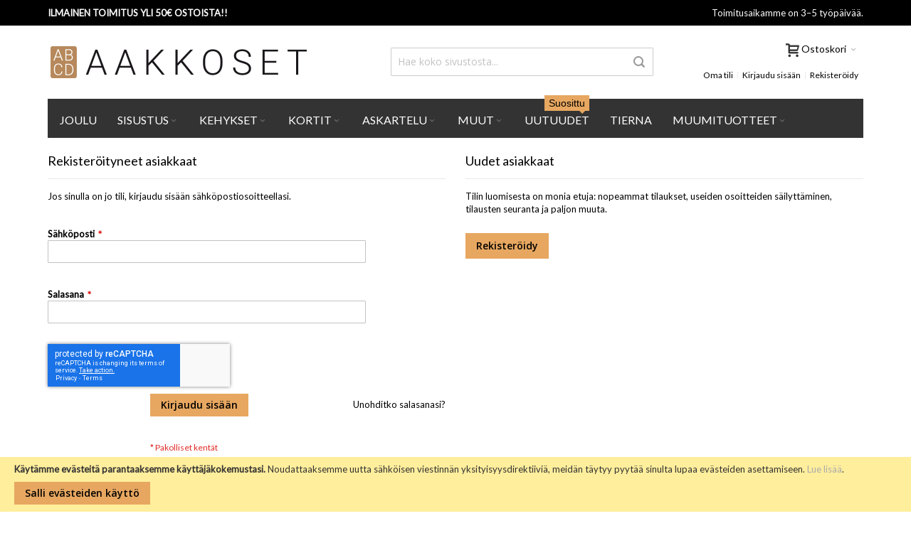

--- FILE ---
content_type: text/html; charset=UTF-8
request_url: https://aakkoset.fi/customer/account/login/referer/aHR0cHM6Ly9hYWtrb3NldC5maS9tdXV0L3ZpaXJpbmF1aGF0/
body_size: 19369
content:
<!doctype html>
<html lang="fi">
    <head >
        
        <meta charset="utf-8"/>
<meta name="title" content="Kirjaudu"/>
<meta name="description" content="Meiltä ostat taulut, julisteet, kehykset, viirinauhat ja paljon muuta. Julistekauppa aakkoset.fi"/>
<meta name="robots" content="INDEX,FOLLOW"/>
<meta name="viewport" content="width=device-width, initial-scale=1, maximum-scale=1.0"/>
<meta name="format-detection" content="telephone=no"/>
<title>Kirjaudu</title>
<link  rel="stylesheet" type="text/css"  media="all" href="https://aakkoset.fi/pub/static/version1638826639/_cache/merged/8331f98a0ebb31ed8c6fc62d10f9f531.min.css" />
<link  rel="stylesheet" type="text/css"  media="screen and (min-width: 768px)" href="https://aakkoset.fi/pub/static/version1638826639/frontend/Infortis/ultimo/fi_FI/css/styles-l.min.css" />
<link  rel="stylesheet" type="text/css"  media="print" href="https://aakkoset.fi/pub/static/version1638826639/frontend/Infortis/ultimo/fi_FI/css/print.min.css" />

<link  rel="icon" type="image/x-icon" href="https://aakkoset.fi/pub/media/favicon/default/aakkoset-icon.jpg" />
<link  rel="shortcut icon" type="image/x-icon" href="https://aakkoset.fi/pub/media/favicon/default/aakkoset-icon.jpg" />
<link rel="stylesheet" type="text/css" media="all" href="https://aakkoset.fi/pub/media/theme_customization/own-style.css" />

<!-- Google Tag Manager -->

<!-- End Google Tag Manager -->        <style type="text/css">
	.product-item-info a.tocompare {
	    display: none !important;
	}
    .product-item-info .tocompare {
        display: none !important;
    }
</style><!-- BEGIN GOOGLE ANALYTICS CODE -->

<!-- END GOOGLE ANALYTICS CODE -->
<!-- BEGIN GOOGLE VERIFICATION TAG -->
<!-- END GOOGLE VERIFICATION TAG -->
<!-- BEGIN GTAG GLOBAL TAG -->
<!-- END GTAG GLOBAL TAG -->
<link rel="stylesheet" type="text/css" media="all" href="https://aakkoset.fi/asset/dynamic/assets/m/iult/f/cfg.css/" />
    <link href="//fonts.googleapis.com/css?family=Bitter|Open+Sans:300,400,600,700|Lato" rel="stylesheet" type="text/css" />
    </head>
    <body data-container="body"
          data-mage-init='{"loaderAjax": {}, "loader": { "icon": "https://aakkoset.fi/pub/static/version1638826639/frontend/Infortis/ultimo/fi_FI/images/loader-2.gif"}}'
        class="customer-account-login page-layout-1column">
        <div id="email"></div>

<!-- Facebook Pixel Code -->
<noscript><img height="1" width="1" style="display:none" alt="Facebook Pixel"
               src="https://www.facebook.com/tr?id=1369413163083109&ev=PageView&noscript=1"
    /></noscript>
<!-- End Facebook Pixel Code -->
<div data-role="bss-fbpixel-subscribe" style="display:none;">
</div>
<span class="bss-subscribe-email" style="display:none;"></span>
<span class="bss-subscribe-id" style="display:none;"></span>

<div data-role="bss-fbpixel-atc" style="display:none;">

</div>




    <noscript>
        <div class="message global noscript">
            <div class="content">
                <p>
                    <strong>JavaScript seems to be disabled in your browser.</strong>
                    <span>For the best experience on our site, be sure to turn on Javascript in your browser.</span>
                </p>
            </div>
        </div>
    </noscript>
    <div role="alertdialog"
         tabindex="-1"
         class="message global cookie"
         id="notice-cookie-block"
         style="display: none;">
        <div role="document" class="content" tabindex="0">
            <p>
                <strong>Käytämme evästeitä parantaaksemme käyttäjäkokemustasi.</strong>
                <span>Noudattaaksemme uutta sähköisen viestinnän yksityisyysdirektiiviä, meidän täytyy pyytää sinulta lupaa evästeiden asettamiseen.</span>
                <a href="https://aakkoset.fi/privacy-policy-cookie-restriction-mode/">Lue lisää</a>.            </p>
            <div class="actions">
                <button id="btn-cookie-allow" class="action allow primary">
                    <span>Salli evästeiden käyttö</span>
                </button>
            </div>
        </div>
    </div>
    



<!-- BEGIN GTAG CART SCRIPT -->
<!-- END GTAG CART SCRIPT -->

<div class="page-wrapper"><div id="header-container" class="header-container header-mobile page-header"  >
		<!-- Own custom add -->
	<div class="omamobiili"><p> <a href="https://aakkoset.fi/kortit">Kortit</a> | 
	<a href="https://aakkoset.fi/julisteet">Julisteet</a> | 
	<a href="https://aakkoset.fi/kehykset">Kehykset</a> | 
	<a href="https://aakkoset.fi/askartelu">Askartelu</a> |
	<a href="https://aakkoset.fi/viirinauhat">Viirinauhat</a>
	</p>
	</div>
	<!-- end: Own custom add -->
<div id="top" class="header-container2">
<div class="header-container3">

        <!-- Part of the header displayed only in mobile mode -->
    <div class="header-m-container">

        <div class="header-m-top-container">
            <div class="header-m-top header container clearer">
                <div class="inner-container">

                    
                                                                                        
                </div> <!-- end: inner-container -->
            </div> <!-- end: header-m-top -->
        </div> <!-- end: header-m-top-container -->

        <div class="header-m-primary-container">
            <div class="header-m-primary header container">
                <div class="inner-container">

                    
                    <!-- Mobile logo -->
                    <div class="logo-wrapper--mobile">
                        <a class="logo" href="https://aakkoset.fi/" title="aakkoset">
    <strong>aakkoset</strong>
    <img src="https://aakkoset.fi/pub/media/logo/default/Aakkoset.png"
         alt="aakkoset"
    />
</a>
                    </div>
                    <div class="clearer after-mobile-logo"></div>

                    <!-- Skip links -->
                    <div id="skip-links" class="skip-links-wrapper skip-links--4">

                                                    <div data-skiptarget="#header-nav" class="skip-link skip-nav">
                                <span class="icon ic ic-menu"></span>
                                <span class="label">Valikko</span>
                            </div>
                        
                                                    <div data-skiptarget="#header-search" class="skip-link skip-search">
                                <span class="icon ic ic-search"></span>
                                <span class="label">Haku</span>
                            </div>
                        
                                                    <div data-skiptarget="#header-account" class="skip-link skip-account">
                                <span class="icon ic ic-user"></span>
                                <span class="label">Oma tili</span>
                            </div>
                        
                        
                        
                                                                            <div id="mini-cart-marker-mobile"></div>
                            <div data-block="minicart" class="minicart-wrapper mini-cart filled-heading" id="minicart">         <div data-skiptarget="#header-cart" class="mini-cart-heading dropdown-heading skip-link skip-cart action showcart counter-over-top" data-bind="scope: 'minicart_content'">
        <span class="inner-heading">
            <span class="icon ic ic-cart" style="font-size: 19px;"></span>
            <span class="counter qty empty ic ic-char ib ib-size-xs ib-rounded"
                  data-bind="css: { empty: !!getCartParam('summary_count') == false }, blockLoader: isLoading">
                <span class="counter-number"><!-- ko text: getCartParam('summary_count') --><!-- /ko --></span>
                <span class="counter-label">
                <!-- ko if: getCartParam('summary_count') -->
                    <!-- ko text: getCartParam('summary_count') --><!-- /ko -->
                    <!-- ko i18n: 'items' --><!-- /ko -->
                <!-- /ko -->
                </span>
            </span>
            <span class="label">Ostoskori</span>
            <span class="caret"></span>
        </span>
    </div>
            <div id="header-cart" class="mini-cart-content dropdown-content skip-content skip-content--style block-cart block block-minicart empty"
            data-role="dropdownDialog"
            data-mage-init='{"dropdownDialog":{
                "triggerEvent": "click mouseenter",
                "appendTo": "[data-block=minicart]",
                "triggerTarget": ".showcart",
                "timeout": "200",
                "closeOnMouseLeave": true,
                "closeOnEscape": true,
                "parentClass": "active open",
                "buttons": []}}'>
            <div id="minicart-content-wrapper" data-bind="scope: 'minicart_content'">
                <!-- ko template: getTemplate() --><!-- /ko -->
            </div>
                    </div>
        
    
    
</div>
                        
                                                    <div id="header-nav" class="skip-content skip-content--style">
                                <div id="nav-marker-mobile"></div>
                            </div>

                                                    <div id="search-marker-mobile"></div>
                            <div id="header-search" class="skip-content skip-content--style">
<div id="block-search" class="block block-search search-wrapper">     <div class="block block-title"><strong>Haku</strong></div>
    <div class="block block-content">
        <form class="form minisearch" id="search_mini_form" action="https://aakkoset.fi/catalogsearch/result/" method="get">
            <div class="field search">
                                <div class="control">
                    <input id="search"
                           data-mage-init='{"quickSearch":{
                                "formSelector":"#search_mini_form",
                                "url":"https://aakkoset.fi/search/ajax/suggest/",
                                "destinationSelector":"#search_autocomplete"}
                           }'
                           type="text"
                           name="q"
                           value=""
                           placeholder="Hae koko sivustosta..."
                           class="input-text"
                           maxlength="128"
                           role="combobox"
                           aria-haspopup="false"
                           aria-autocomplete="both"
                           autocomplete="off"/>
                    <div id="search_autocomplete" class="search-autocomplete"></div>
                                    </div>
            </div>
            <div class="actions">
                <button id="action-search" type="submit"
                        title="Haku"
                        class="action search">
                    <span class="icon ic ic-search ib ib-square ib-hover"></span>
                </button>
            </div>
        </form>
    </div>
</div> <!-- end: block-search -->
</div>
                        
                                                    <div id="account-links-marker-mobile"></div>
                                <div id="header-account" class="account-links top-links links-wrapper-separators-left skip-content skip-content--style">
        <ul class="header links"><li><a href="https://aakkoset.fi/customer/account/" >Oma tili</a></li><li class="authorization-link" data-label="tai">
    <a href="https://aakkoset.fi/customer/account/login/referer/aHR0cHM6Ly9hYWtrb3NldC5maS9tdXV0L3ZpaXJpbmF1aGF0/">
        Kirjaudu sisään    </a>
</li>
<li><a href="https://aakkoset.fi/customer/account/create/" >Rekister&ouml;idy</a></li></ul>    </div>
                        
                        
                            <div class="skip-links-clearer clearer"></div>

                    </div> <!-- end: skip-links-wrapper -->

                </div> <!-- end: inner-container -->
            </div> <!-- end: header-m-primary -->
        </div> <!-- end: header-m-primary-container -->

    </div> <!-- end: header-m-container -->
    
    <!-- Part of the header displayed only in regular mode -->
    <div class="header-top-container">
        <div class="header-top header container clearer">
            <div class="inner-container">

                <a class="action skip contentarea"
   href="#contentarea">
    <span>
        Skip to Content    </span>
</a>

                                
                <div class="left-column">

                    
                    
                                            <div class="item item-left"><div class="ylaoma" title="yleistä tietoa">
<div class="dropdownyla"><strong>ILMAINEN TOIMITUS YLI 50€ OSTOISTA!!</strong><br>
<div class="dropdown-contentyla">
<p>Ilmainen toimitus ei koske kehyksiä!</p>
</div>
</div>
</div>
<!--
<div class="hide-below-960" style="float: left; margin-right: 5px;"><span class="ic ic-lg ic-phone"></span> Call +001 555 801</div>

<div class="links-wrapper-separators" style="float: left;">
	<ul class="links">
		<li>
			<a href="http://ultimo.infortis-themes.com/demo/select-demo/" title="See more demos">All demos</a>
		</li>
		<li class="hide-below-768">
			<a href="https://aakkoset.fi/ultimo-responsive-magento-theme/" title="See the list of all features">Features</a>
		</li>
		<li class="hide-below-480">
			<a href="http://themeforest.net/item/ultimo-fluid-responsive-magento-theme/3231798?ref=infortis" title="Click to buy this theme">Buy me!</a>
		</li>
	</ul>
</div>
--></div>
                    
                                            <div class="item item-left local-font hidden-xs hidden-sm">
                            <div class="welcome"></div>
                        </div>
                    
                    
                </div> <!-- end: left column -->

                <div class="right-column">

                    
                    
                                            <div class="item item-right">Toimitusaikamme on 3–5 työpäivää.</div>
                    
                </div> <!-- end: right column -->

            </div> <!-- end: inner-container -->
        </div> <!-- end: header-top -->
    </div> <!-- end: header-top-container -->

    <div class="header-primary-container">
        <div class="header-primary header container">
            <div class="inner-container">

                                
                                <div class="hp-blocks-holder">

                                            <!-- Left column -->
                        <div class="hp-block left-column grid12-5">
                                                                                                                            <div class="item"><div class="logo-wrapper logo-wrapper--regular">        <a class="logo" href="https://aakkoset.fi/" title="aakkoset">
            <strong>aakkoset</strong>
            <img src="https://aakkoset.fi/pub/media/logo/default/Aakkoset.png"
                 alt="aakkoset"
                                              />
        </a>
</div></div>
                                                                                    </div> <!-- end: left column -->
                    
                                            <!-- Central column -->
                        <div class="hp-block central-column grid12-4">
                                                                                                                            <div class="item"><div id="search-marker-regular"></div></div>
                                                                                    </div> <!-- end: central column -->
                    
                                            <!-- Right column -->
                        <div class="hp-block right-column grid12-3">
                                                                                                                            <div class="item"><div id="user-menu-wrapper-regular">
    <div id="user-menu" class="user-menu">

        
        
                    <div id="mini-cart-marker-regular"></div>        
        <div class="line-break-after"></div>
                
        
        
        
                
        
                    <div id="account-links-marker-regular"></div>        
        
        
    </div> <!-- end: user-menu -->
</div>
</div>
                                                                                    </div> <!-- end: right column -->
                                        
                </div> <!-- end: hp-blocks-holder -->

            </div> <!-- end: inner-container -->
        </div> <!-- end: header-primary -->
    </div> <!-- end: header-primary-container -->

            
    <div class="nav-container skip-content sticky-container">
        <div class="nav container clearer">
            <div class="inner-container"><div class="navi-wrapper">

        <ul class="nav-holders-wrapper right-column">
        <li id="nav-holder1" class="nav-item level0 level-top nav-holder"></li>
        <li id="nav-holder2" class="nav-item level0 level-top nav-holder"></li>
        <li id="nav-holder3" class="nav-item level0 level-top nav-holder"></li>
    </ul>

            
        <div id="mobnav-trigger" class="mobnav-trigger menu-trigger">
            <div class="menu-trigger-inner">
                <span class="trigger-icon"><span class="line"></span><span class="line"></span><span class="line"></span></span>
                <span class="label">Valikko</span>
            </div>
        </div>

    
        
            
        <div id="nav-marker-regular"></div>
    <nav id="mainmenu" class="navi nav-regular opt-fx-fade-inout opt-sb0 opt-sob opt-hide480 with-bullets">
        <ul>

                        
            
                        
                                        <li class="nav-item level0 nav-1 level-top first classic"><a href="https://aakkoset.fi/joulu" class="level-top"><span>JOULU</span></a></li><li class="nav-item level0 nav-2 level-top nav-item--parent mega nav-item--only-subcategories parent"><a href="https://aakkoset.fi/sisustus" class="level-top"><span>Sisustus</span><span class="caret"></span></a><span class="opener"></span><div class="nav-panel--dropdown nav-panel full-width"><div class="nav-panel-inner"><div class="nav-block--center grid12-12"><ul class="level0 nav-submenu nav-submenu--mega dd-itemgrid dd-itemgrid-4col"><li class="nav-item level1 nav-2-1 first"><a href="https://aakkoset.fi/sisustus/tiskiluutut"><span>Tiskiluutut</span></a></li><li class="nav-item level1 nav-2-2"><a href="https://aakkoset.fi/sisustus/tarjottimet"><span>Tarjottimet</span></a></li><li class="nav-item level1 nav-2-3"><a href="https://aakkoset.fi/sisustus/tarjoilualustat-pannunaluset"><span>Tarjoilualustat / Pannunaluset</span></a></li><li class="nav-item level1 nav-2-4"><a href="https://aakkoset.fi/sisustus/levytaulut"><span>Levytaulut</span></a></li><li class="nav-item level1 nav-2-5"><a href="https://aakkoset.fi/sisustus/lasinaluset"><span>Lasinaluset</span></a></li><li class="nav-item level1 nav-2-6"><a href="https://aakkoset.fi/sisustus/keittiopyyhkeet"><span>Keittiöpyyhkeet</span></a></li><li class="nav-item level1 nav-2-7"><a href="https://aakkoset.fi/sisustus/kankaat"><span>Kankaat</span></a></li><li class="nav-item level1 nav-2-8 last"><a href="https://aakkoset.fi/sisustus/jaakaappimagneetit"><span>Jääkaappimagneetit</span></a></li></ul></div></div></div></li><li class="nav-item level0 nav-3 level-top nav-item--parent mega nav-item--only-subcategories parent"><a href="https://aakkoset.fi/kehykset" class="level-top"><span>Kehykset</span><span class="caret"></span></a><span class="opener"></span><div class="nav-panel--dropdown nav-panel full-width"><div class="nav-panel-inner"><div class="nav-block--center grid12-12"><ul class="level0 nav-submenu nav-submenu--mega dd-itemgrid dd-itemgrid-4col"><li class="nav-item level1 nav-3-1 first nav-item--only-subcategories parent"><a href="https://aakkoset.fi/kehykset/kehykset"><span>Kehykset</span><span class="caret"></span></a><span class="opener"></span><ul class="level1 nav-submenu nav-panel"><li class="nav-item level2 nav-3-1-1 first classic"><a href="https://aakkoset.fi/kehykset/kehykset/musta-puukehys"><span>Musta puukehys</span></a></li><li class="nav-item level2 nav-3-1-2 classic"><a href="https://aakkoset.fi/kehykset/kehykset/valkoinen-puukehys"><span>Valkoinen puukehys</span></a></li><li class="nav-item level2 nav-3-1-3 classic"><a href="https://aakkoset.fi/kehykset/kehykset/kultainen-puukehys"><span>Kultainen puukehys</span></a></li><li class="nav-item level2 nav-3-1-4 classic"><a href="https://aakkoset.fi/kehykset/kehykset/valkokultainen-puukehys"><span>Valkokultainen puukehys</span></a></li><li class="nav-item level2 nav-3-1-5 classic"><a href="https://aakkoset.fi/kehykset/kehykset/mustat-alumiiniset"><span>Mustat alumiiniset</span></a></li><li class="nav-item level2 nav-3-1-6 classic"><a href="https://aakkoset.fi/kehykset/kehykset/kultaiset-alumiiniset"><span>Kultaiset alumiiniset</span></a></li><li class="nav-item level2 nav-3-1-7 classic"><a href="https://aakkoset.fi/kehykset/kehykset/hopeiset-alumiiniset"><span>Hopeiset alumiiniset</span></a></li><li class="nav-item level2 nav-3-1-8 classic"><a href="https://aakkoset.fi/kehykset/kehykset/kehykset-paspiksella"><span>Kehykset paspiksella</span></a></li><li class="nav-item level2 nav-3-1-9 classic"><a href="https://aakkoset.fi/kehykset/kehykset/kaikki-kehykset"><span>Kaikki kehykset</span></a></li><li class="nav-item level2 nav-3-1-10 last classic"><a href="https://aakkoset.fi/kehykset/kehykset/kuparinen-puukehys"><span>Kuparinen puukehys</span></a></li></ul></li><li class="nav-item level1 nav-3-2 last nav-item--only-subcategories parent"><a href="https://aakkoset.fi/kehykset/koot"><span>Koot</span><span class="caret"></span></a><span class="opener"></span><ul class="level1 nav-submenu nav-panel"><li class="nav-item level2 nav-3-2-11 first classic"><a href="https://aakkoset.fi/kehykset/koot/10x10cm"><span>10x10cm</span></a></li><li class="nav-item level2 nav-3-2-12 classic"><a href="https://aakkoset.fi/kehykset/koot/15x15cm"><span>15x15cm</span></a></li><li class="nav-item level2 nav-3-2-13 classic"><a href="https://aakkoset.fi/kehykset/koot/30x30cm"><span>30x30cm</span></a></li><li class="nav-item level2 nav-3-2-14 classic"><a href="https://aakkoset.fi/kehykset/koot/40x40cm"><span>40x40cm</span></a></li><li class="nav-item level2 nav-3-2-15 classic"><a href="https://aakkoset.fi/kehykset/koot/50x50cm"><span>50x50cm</span></a></li><li class="nav-item level2 nav-3-2-16 last classic"><a href="https://aakkoset.fi/kehykset/koot/60x60cm"><span>60x60cm</span></a></li></ul></li></ul></div></div></div></li><li class="nav-item level0 nav-4 level-top nav-item--parent mega nav-item--only-subcategories parent"><a href="https://aakkoset.fi/kortit" class="level-top"><span>Kortit</span><span class="caret"></span></a><span class="opener"></span><div class="nav-panel--dropdown nav-panel full-width"><div class="nav-panel-inner"><div class="nav-block--center grid12-12"><ul class="level0 nav-submenu nav-submenu--mega dd-itemgrid dd-itemgrid-4col"><li class="nav-item level1 nav-4-1 first nav-item--only-subcategories parent"><a href="https://aakkoset.fi/kortit/1-osaiset-kortit"><span>1-osaiset kortit</span><span class="caret"></span></a><span class="opener"></span><ul class="level1 nav-submenu nav-panel"><li class="nav-item level2 nav-4-1-1 first classic"><a href="https://aakkoset.fi/kortit/1-osaiset-kortit/kortit-10x10"><span>Kortit 10x10</span></a></li><li class="nav-item level2 nav-4-1-2 classic"><a href="https://aakkoset.fi/kortit/1-osaiset-kortit/mietelauseet-10x10"><span>Mietelauseet 10x10</span></a></li><li class="nav-item level2 nav-4-1-3 classic"><a href="https://aakkoset.fi/kortit/1-osaiset-kortit/raamatunlauseet-10x10"><span>Raamatunlauseet 10x10</span></a></li><li class="nav-item level2 nav-4-1-4 nav-item--parent classic nav-item--only-subcategories parent"><a href="https://aakkoset.fi/kortit/1-osaiset-kortit/kortit-15x15"><span>Kortit 15x15</span><span class="caret"></span></a><span class="opener"></span><ul class="level2 nav-submenu nav-panel--dropdown nav-panel"><li class="nav-item level3 nav-4-1-4-1 first classic"><a href="https://aakkoset.fi/kortit/1-osaiset-kortit/kortit-15x15/toivotuksella"><span>Toivotuksella</span></a></li><li class="nav-item level3 nav-4-1-4-2 last classic"><a href="https://aakkoset.fi/kortit/1-osaiset-kortit/kortit-15x15/postikortti-taustalla"><span>Postikortti taustalla</span></a></li></ul></li><li class="nav-item level2 nav-4-1-5 classic"><a href="https://aakkoset.fi/kortit/1-osaiset-kortit/aakkoset"><span>Aakkoset</span></a></li><li class="nav-item level2 nav-4-1-6 classic"><a href="https://aakkoset.fi/kortit/1-osaiset-kortit/numerot"><span>Numerot</span></a></li><li class="nav-item level2 nav-4-1-7 classic"><a href="https://aakkoset.fi/kortit/1-osaiset-kortit/kaikki-kortit"><span>Kaikki kortit</span></a></li><li class="nav-item level2 nav-4-1-8 classic"><a href="https://aakkoset.fi/kortit/1-osaiset-kortit/joulukortit"><span>Joulukortit</span></a></li><li class="nav-item level2 nav-4-1-9 last classic"><a href="https://aakkoset.fi/kortit/1-osaiset-kortit/kirjekuoret"><span>KIRJEKUORET</span></a></li></ul></li><li class="nav-item level1 nav-4-2 last nav-item--only-subcategories parent"><a href="https://aakkoset.fi/kortit/kategoriat"><span>Kategoriat</span><span class="caret"></span></a><span class="opener"></span><ul class="level1 nav-submenu nav-panel"><li class="nav-item level2 nav-4-2-10 first classic"><a href="https://aakkoset.fi/kortit/kategoriat/arkkitehtuuri"><span>Arkkitehtuuri</span></a></li><li class="nav-item level2 nav-4-2-11 classic"><a href="https://aakkoset.fi/kortit/kategoriat/elaimet"><span>Eläimet</span></a></li><li class="nav-item level2 nav-4-2-12 classic"><a href="https://aakkoset.fi/kortit/kategoriat/elama"><span>Elämä</span></a></li><li class="nav-item level2 nav-4-2-13 classic"><a href="https://aakkoset.fi/kortit/kategoriat/graafiset"><span>Graafiset</span></a></li><li class="nav-item level2 nav-4-2-14 classic"><a href="https://aakkoset.fi/kortit/kategoriat/haat"><span>Häät</span></a></li><li class="nav-item level2 nav-4-2-15 classic"><a href="https://aakkoset.fi/kortit/kategoriat/ihmiset"><span>Ihmiset</span></a></li><li class="nav-item level2 nav-4-2-16 classic"><a href="https://aakkoset.fi/kortit/kategoriat/kastejuhla"><span>Kastejuhla</span></a></li><li class="nav-item level2 nav-4-2-17 classic"><a href="https://aakkoset.fi/kortit/kategoriat/kasvit"><span>Kasvit</span></a></li><li class="nav-item level2 nav-4-2-18 classic"><a href="https://aakkoset.fi/kortit/kategoriat/kaupungit"><span>Kaupungit</span></a></li><li class="nav-item level2 nav-4-2-19 classic"><a href="https://aakkoset.fi/kortit/kategoriat/kihlajaiset"><span>Kihlajaiset</span></a></li><li class="nav-item level2 nav-4-2-20 classic"><a href="https://aakkoset.fi/kortit/kategoriat/kissat"><span>Kissat</span></a></li><li class="nav-item level2 nav-4-2-21 classic"><a href="https://aakkoset.fi/kortit/kategoriat/koirat"><span>Koirat</span></a></li><li class="nav-item level2 nav-4-2-22 classic"><a href="https://aakkoset.fi/kortit/kategoriat/kukat"><span>Kukat</span></a></li><li class="nav-item level2 nav-4-2-23 classic"><a href="https://aakkoset.fi/kortit/kategoriat/lasten-aiheet"><span>Lasten aiheet</span></a></li><li class="nav-item level2 nav-4-2-24 classic"><a href="https://aakkoset.fi/kortit/kategoriat/lapset"><span>Lapset</span></a></li><li class="nav-item level2 nav-4-2-25 classic"><a href="https://aakkoset.fi/kortit/kategoriat/luonto"><span>Luonto</span></a></li><li class="nav-item level2 nav-4-2-26 classic"><a href="https://aakkoset.fi/kortit/kategoriat/maalaismaisema"><span>Maalaismaisema</span></a></li><li class="nav-item level2 nav-4-2-27 classic"><a href="https://aakkoset.fi/kortit/kategoriat/meri-ja-rantamaisemat"><span>Meri ja rantamaisemat</span></a></li><li class="nav-item level2 nav-4-2-28 classic"><a href="https://aakkoset.fi/kortit/kategoriat/mindfulness"><span>Mindfulness</span></a></li><li class="nav-item level2 nav-4-2-29 classic"><a href="https://aakkoset.fi/kortit/kategoriat/odessa"><span>Odessa</span></a></li><li class="nav-item level2 nav-4-2-30 classic"><a href="https://aakkoset.fi/kortit/kategoriat/onnittelut"><span>Onnittelut</span></a></li><li class="nav-item level2 nav-4-2-31 classic"><a href="https://aakkoset.fi/kortit/kategoriat/patinoituneet-pinnat"><span>Patinoituneet pinnat</span></a></li><li class="nav-item level2 nav-4-2-32 classic"><a href="https://aakkoset.fi/kortit/kategoriat/rakkaus"><span>Rakkaus</span></a></li><li class="nav-item level2 nav-4-2-33 classic"><a href="https://aakkoset.fi/kortit/kategoriat/syntyma"><span>Syntymä</span></a></li><li class="nav-item level2 nav-4-2-34 classic"><a href="https://aakkoset.fi/kortit/kategoriat/taide"><span>Taide</span></a></li><li class="nav-item level2 nav-4-2-35 classic"><a href="https://aakkoset.fi/kortit/kategoriat/teksti-aiheet"><span>Teksti aiheet</span></a></li><li class="nav-item level2 nav-4-2-36 last classic"><a href="https://aakkoset.fi/kortit/kategoriat/vauva"><span>Vauva</span></a></li></ul></li></ul></div></div></div></li><li class="nav-item level0 nav-5 level-top nav-item--parent mega nav-item--only-subcategories parent"><a href="https://aakkoset.fi/askartelu" class="level-top"><span>Askartelu</span><span class="caret"></span></a><span class="opener"></span><div class="nav-panel--dropdown nav-panel full-width"><div class="nav-panel-inner"><div class="nav-block--center grid12-12"><ul class="level0 nav-submenu nav-submenu--mega dd-itemgrid dd-itemgrid-4col"><li class="nav-item level1 nav-5-1 first"><a href="https://aakkoset.fi/askartelu/kaikki"><span>Kaikki</span></a></li><li class="nav-item level1 nav-5-2"><a href="https://aakkoset.fi/askartelu/paperinuket"><span>Paperinuket</span></a></li><li class="nav-item level1 nav-5-3"><a href="https://aakkoset.fi/askartelu/tarrat"><span>Tarrat</span></a></li><li class="nav-item level1 nav-5-4"><a href="https://aakkoset.fi/askartelu/kasityopakkaukset"><span>Käsityöpakkaukset</span></a></li><li class="nav-item level1 nav-5-5 last"><a href="https://aakkoset.fi/askartelu/varityskirjat"><span>Värityskirjat</span></a></li></ul></div></div></div></li><li class="nav-item level0 nav-6 level-top nav-item--parent mega nav-item--only-subcategories parent"><a href="https://aakkoset.fi/muut" class="level-top"><span>Muut</span><span class="caret"></span></a><span class="opener"></span><div class="nav-panel--dropdown nav-panel full-width"><div class="nav-panel-inner"><div class="nav-block--center grid12-12"><ul class="level0 nav-submenu nav-submenu--mega dd-itemgrid dd-itemgrid-4col"><li class="nav-item level1 nav-6-1 first"><a href="https://aakkoset.fi/muut/kaikki"><span>Kaikki</span></a></li><li class="nav-item level1 nav-6-2"><a href="https://aakkoset.fi/muut/herkkutotterot"><span>Herkkutötteröt</span></a></li><li class="nav-item level1 nav-6-3"><a href="https://aakkoset.fi/muut/kassit"><span>Kassit</span></a></li><li class="nav-item level1 nav-6-4"><a href="https://aakkoset.fi/muut/t-paidat"><span>T-paidat</span></a></li><li class="nav-item level1 nav-6-5"><a href="https://aakkoset.fi/muut/pelikortit"><span>Pelit</span></a></li><li class="nav-item level1 nav-6-6"><a href="https://aakkoset.fi/muut/tuubihuivit"><span>Tuubihuivit</span></a></li><li class="nav-item level1 nav-6-7"><a href="https://aakkoset.fi/muut/kalenterit"><span>Kalenterit</span></a></li><li class="nav-item level1 nav-6-8"><a href="https://aakkoset.fi/muut/viirinauhat"><span>Viirinauhat</span></a></li><li class="nav-item level1 nav-6-9 last"><a href="https://aakkoset.fi/muut/kansi-voiveitsella"><span>Kansi voiveitsellä</span></a></li></ul></div></div></div></li><li class="nav-item level0 nav-7 level-top mega"><a href="https://aakkoset.fi/uutuudet" class="level-top"><span>Uutuudet<span class="cat-label cat-label-label2 pin-bottom">Suosittu</span></span></a></li><li class="nav-item level0 nav-8 level-top classic"><a href="https://aakkoset.fi/tierna" class="level-top"><span>Tierna</span></a></li><li class="nav-item level0 nav-9 level-top last nav-item--parent classic nav-item--only-subcategories parent"><a href="https://aakkoset.fi/muumi" class="level-top"><span>Muumituotteet</span><span class="caret"></span></a><span class="opener"></span><ul class="level0 nav-submenu nav-panel--dropdown nav-panel"><li class="nav-item level1 nav-9-1 first classic"><a href="https://aakkoset.fi/muumi/hierontamuumit"><span>Hierontamuumit</span></a></li><li class="nav-item level1 nav-9-2 classic"><a href="https://aakkoset.fi/muumi/avaimenperat"><span>Muumi avaimenperät</span></a></li><li class="nav-item level1 nav-9-3 classic"><a href="https://aakkoset.fi/muumi/muumi-magneetit"><span>Muumi magneetit</span></a></li><li class="nav-item level1 nav-9-4 last classic"><a href="https://aakkoset.fi/muumi/muumikirjaimet"><span>Muumikirjaimet</span></a></li></ul></li>                    
                                    
                                                                
        </ul>
    </nav>

    <div class="nav-border-bottom"></div>

</div> <!-- end: navi-wrapper -->

</div>
        </div>
    </div>    
</div> <!-- end: header-container3 -->
</div> <!-- end: header-container2 -->
</div> <!-- end: header-container -->

<div class="main-container"><div class="main container"><div class="inner-container"><main id="maincontent" class="page-main"><a id="contentarea" tabindex="-1"></a>
<div class="page-title-wrapper">
    <h1 class="page-title"
                >
        <span class="base" data-ui-id="page-title-wrapper" >Kirjaudu</span>    </h1>
    </div>
<div class="page messages"><div data-placeholder="messages"></div>
<div data-bind="scope: 'messages'">
    <!-- ko if: cookieMessages && cookieMessages.length > 0 -->
    <div role="alert" data-bind="foreach: { data: cookieMessages, as: 'message' }" class="messages">
        <div data-bind="attr: {
            class: 'message-' + message.type + ' ' + message.type + ' message',
            'data-ui-id': 'message-' + message.type
        }">
            <div data-bind="html: message.text"></div>
        </div>
    </div>
    <!-- /ko -->
    <!-- ko if: messages().messages && messages().messages.length > 0 -->
    <div role="alert" data-bind="foreach: { data: messages().messages, as: 'message' }" class="messages">
        <div data-bind="attr: {
            class: 'message-' + message.type + ' ' + message.type + ' message',
            'data-ui-id': 'message-' + message.type
        }">
            <div data-bind="html: message.text"></div>
        </div>
    </div>
    <!-- /ko -->
</div>

</div><div class="columns"><div class="column main"><input name="form_key" type="hidden" value="5CkiS12J7W8W1H8e" /><div id="authenticationPopup" data-bind="scope:'authenticationPopup'" style="display: none;">
    
    <!-- ko template: getTemplate() --><!-- /ko -->
    
</div>





<div class="login-container"><div class="block block-customer-login">
    <div class="block-title">
        <strong id="block-customer-login-heading" role="heading" aria-level="2">Rekisteröityneet asiakkaat</strong>
    </div>
    <div class="block-content" aria-labelledby="block-customer-login-heading">
        <form class="form form-login"
              action="https://aakkoset.fi/customer/account/loginPost/referer/aHR0cHM6Ly9hYWtrb3NldC5maS9tdXV0L3ZpaXJpbmF1aGF0/"
              method="post"
              id="login-form"
              data-mage-init='{"validation":{}}'>
            <input name="form_key" type="hidden" value="5CkiS12J7W8W1H8e" />            <fieldset class="fieldset login" data-hasrequired="&#x2A;&#x20;Pakolliset&#x20;kent&#xE4;t">
                <div class="field note">Jos sinulla on jo tili, kirjaudu sisään sähköpostiosoitteellasi.</div>
                <div class="field email required">
                    <label class="label" for="email"><span>Sähköposti</span></label>
                    <div class="control">
                        <input name="login[username]" value=""  autocomplete="off" id="email" type="email" class="input-text" title="S&#xE4;hk&#xF6;posti" data-mage-init='{"mage/trim-input":{}}' data-validate="{required:true, 'validate-email':true}">
                    </div>
                </div>
                <div class="field password required">
                    <label for="pass" class="label"><span>Salasana</span></label>
                    <div class="control">
                        <input name="login[password]" type="password"  autocomplete="off" class="input-text" id="pass" title="Salasana" data-validate="{required:true}">
                    </div>
                </div>
                <div
    class="field-recaptcha"
    id="msp-recaptcha-d84b65fc916e7398083ea5f17089d8f1-container"
    data-bind="scope:'msp-recaptcha-d84b65fc916e7398083ea5f17089d8f1'"
>
    <!-- ko template: getTemplate() --><!-- /ko -->
</div>


                <div class="actions-toolbar">
                    <div class="primary"><button type="submit" class="action login primary" name="send" id="send2"><span>Kirjaudu sisään</span></button></div>
                    <div class="secondary"><a class="action remind" href="https://aakkoset.fi/customer/account/forgotpassword/"><span>Unohditko salasanasi?</span></a></div>
                </div>
            </fieldset>
        </form>
    </div>
</div>

<div class="block block-new-customer">
    <div class="block-title">
        <strong id="block-new-customer-heading" role="heading" aria-level="2">Uudet asiakkaat</strong>
    </div>
    <div class="block-content" aria-labelledby="block-new-customer-heading">
        <p>Tilin luomisesta on monia etuja: nopeammat tilaukset, useiden osoitteiden säilyttäminen, tilausten seuranta ja paljon muuta.</p>
        <div class="actions-toolbar">
            <div class="primary">
                <a href="https://aakkoset.fi/customer/account/create/" class="action create primary"><span>Rekister&ouml;idy</span></a>
            </div>
        </div>
    </div>
</div>
</div>
</div></div></main></div></div></div><div class="footer-container page-footer">
<div class="footer-container2">
<div class="footer-container3">

    
    
        
        
    <div class="footer-primary-container section-container">
        <div class="footer-primary footer container">
            <div class="inner-container">

                                <div class="footer-primary-top">
                    <div class="footer-primary-top-spacing inner">
                        <div class="footer content"><div
    class="field-recaptcha"
    id="msp-recaptcha-58312e2256fb5bcda606e9b5046e00ef-container"
    data-bind="scope:'msp-recaptcha-58312e2256fb5bcda606e9b5046e00ef'"
>
    <!-- ko template: getTemplate() --><!-- /ko -->
</div>




</div>                    </div> 
                </div> <!-- end: footer-primary-top -->
                
                                    <div class="clearfix">
                        <div class="grid12-12"><div class="std"><div class="grid12-3">
<div class="mobile-collapsible">
<h6 class="block-title heading">TIETOA MEISTÄ</h6>
<div class="block-content">
<p>Aakkoset on vuonna 1994 perustettu suomalainen perheyritys.</p>
Aakkosilla on laaja valikoima kauniita, omalla mallistolla tuotettuja, kotimaisia sisustus- ja lahjatavaroita. Kattaustuotteet ja tarjottimet ovat suomalaista koivuviilua. Upeilla kuoseilla olevat keittiöpyyhkeet, kankaat ja tiskirätit on painettu ekologisesti Suomessa.</div>
</div>
</div>
<div class="grid12-3">
<div class="mobile-collapsible">
<h6 class="block-title heading">ASIAKASPALVELU</h6>
<div class="block-content">
<p>Asiakaspalvelumme auttaa teitä tuotteiden kanssa sekä tilaamisessa. Voit olla yhteydessä puhelimella tai sähköpostilla.</p>
<p>Puhelin: 044 5522 840 (ark. 10-16)</p>
<p>Sähköposti: asiakaspalvelu@aakkoset.fi.</p>
<p>Ota yhteyttä lomakkeella <a href="https://aakkoset.fi/contact/">tästä</a></p>
</div>
</div>
</div>
<div class="grid12-3">
<div class="mobile-collapsible">
<h6 class="block-title heading">YLEISTÄ</h6>
<div class="block-content">
<ul class="bullet">
<li><a href="https://aakkoset.fi/tilaaminen/">» Tilaaminen</a></li>
<li><a href="https://aakkoset.fi/maksutavat/">» Maksutavat</a></li>
<li><a href="https://aakkoset.fi/tilaus-ja-toimitusehdot/">» Tilaus- ja toimitusehdot</a></li>
<li><a href="https://aakkoset.fi/palautukset/">» Palatukset</a></li>
<li><a href="https://aakkoset.fi/privacy-policy-cookie-restriction-mode/">» Evästeet</a></li>
<li><a href="https://aakkoset.fi/rekisteriseloste/">» Rekisteriseloste</a></li>
<li><a href="https://aakkoset.fi/yhteystiedot/">» Yhteystiedot</a></li>
</ul>
</div>
</div>
</div>
<div class="grid12-3">
<div class="mobile-collapsible">
<h6 class="block-title heading">APUA</h6>
<div class="block-content">
<ul class="bullet">
<li><a href="https://aakkoset.fi/tilaaminen/">» Näin ostat tuotteita</a></li>
<li><a href="https://aakkoset.fi/yleisimmat-kysymykset/">» Yleisimmät kysymykset</a></li>
<li><a href="https://aakkoset.fi/customer/account/login/">» Kirjaudu sisään</a></li>
</ul>
</div>
</div>
</div>
<p>&nbsp;</p>
<div class="grid12-12">
    
    
            <div class="slideshow-wrapper-outer">

                <div class="slideshow-wrapper slider-pagination2 pagination-pos-over-bottom-centered">
                    <div id="slideshow-88757c1a9ceada56f78cf44d5287729b" class="slideshow owl-carousel">
                                                                                                                        <div class="item">
                                        <p><br><br></p>
<h4 style="text-align: center;">ASIAKKAIDEMME PALAUTTEITA:</h4>
<div class="grid-container">
<div class="grid12-4 asiakas">
<p>Ihanat ja laadukkaat puuvillakankaat löytyi verkkokaupasta. Tein pöytäliinan isoon pöytään, suosittelen!<br><br><strong>-Anna-</strong></p>
<p>Aakkos -kortit ovat erilaisia kun tavalliset kuvatut kortit… Niissä on aina joku kiva juttu tai kuva muuten miellyttää silmää. Kivoja yksityiskohtia ja huomaan, että ajatus ollut mukana kuvattaessa. Kortit ovat kivankokoisia... Julisteet sopivat kivasti useampaan sisustukseen.<br><br><strong>-Riikka </strong></p>
</div>
<div class="grid12-4 asiakas">
<p>Viime vuosina on usein ollut vaikea löytää mieluisia eli jollakin tapaa puhuttelevia ja samalla kauniita kortteja. Kun näin ensimmäisen kerran Aakkos -kortteja, ajattelin, ettei minulla tule olemaan pulaa korteista, niin kauan kuin näitä kortteja saa. <br><br><strong>-Satu</strong></p>
</div>
<div class="grid12-4 asiakas">
<p>Aakkos -kortit viehättävät minua monipuolisuudellaan. Olen löytänyt valikoimasta ihania vauva-, joulu-, onnittelu- ja sisustuskortteja. "Mietelausekorteissa" minua viehättää perinteiset sananlasku- ja värssykortit. <br><br><strong>-Pauliina</strong></p>
</div>
</div>                                    </div>
                                                                                                                                <div class="item">
                                        <p><br><br></p>
<h4 style="text-align: center;">ASIAKKAIDEMME PALAUTTEITA:</h4>
<div class="grid-container">
<div class="grid12-4 asiakas">
<p>Hienoa Aakkoset. Nyt olen löytänyt kauan etsimääni ja tässä se on. Jatkakaa samaan malliin.<br><br><strong>-Minna</strong></p>
</div>
<div class="grid12-4 asiakas">
<p>Olen tehnyt löytöjä Aakkosten valikoimista. Aion pysyä kuulolla ja tilata uudelleen.<br><br><strong>-Tyytyväinen asiakas :)</strong></p>
<p>Aakkosten tuotteet kaikkinensa, on rehellisen elämänmakuinen sarja, jossa kantavana teemana myös ilo ja huumori. Raikkaasti ja modernisti toteutettuna, sanoin ja kuvin. Huikean laaja valikoima. <br><br><strong>-Elina</strong></p>
</div>
<div class="grid12-4 asiakas">
<p>Huippua, kortti voi olla niin kaunis, että se sopii myös sisustukseen. Mietelauseista saa voimaa ja kollaasikehys on aivan huippu.<strong> <br><br><strong>-Leena</strong></strong></p>
</div>
</div>                                    </div>
                                                                                                        </div>
                </div> 
                
            </div> 
    

</div></div></div>                    </div>
                                
                                <div class="footer-primary-bottom">
                    <div class="footer-primary-bottom-spacing inner">
                    
                                                    <div class="item item-left">
                                <div class="social-links ib-wrapper--square">

	<a href="https://www.facebook.com/Aakkostuotteet/" title="Join us on Facebook">
		<span class="ib ib-hover ic ic-lg ic-facebook"></span>
	</a>
	<a href="https://www.instagram.com/aakkostuotteet/" title="Instagram">
		<span class="ib ib-hover ic ic-lg ic-instagram"></span>
	</a>
	<a href="https://fi.pinterest.com/aakkosetoy/" title="Pinterest">
		<span class="ib ib-hover ic ic-lg ic-pinterest"></span>
	</a>
</div>                            </div>
                                                
                                                    <div class="item item-right">
                                <div class="block newsletter">
    <div class="title"><strong>Uutiskirje</strong></div>
    <div class="content">
        <form class="form subscribe"
            novalidate
            action="https://aakkoset.fi/newsletter/subscriber/new/"
            method="post"
            data-mage-init='{"validation": {"errorClass": "mage-error"}}'
            id="newsletter-validate-detail">
            <div class="field newsletter">
                <div class="control">
                    <label for="newsletter">
                        <span class="label">
                            Tilaa uutiskirjeemme:                        </span>
                        <input name="email" type="email" id="newsletter"
                               placeholder="Sy&#xF6;t&#xE4;&#x20;s&#xE4;hk&#xF6;postiosoitteesi"
                               data-mage-init='{"mage/trim-input":{}}'
                               data-validate="{required:true, 'validate-email':true}"
                        />
                    </label>
                </div>
            </div>
            <div class="actions">
                <button class="action subscribe primary"
                        title="Tilaa&#x20;uutiskirje"
                        type="submit"
                        aria-label="Subscribe">
                    <span>Tilaa uutiskirje</span>
                </button>
            </div>
        </form>
    </div>
</div>
                             </div>
                                                
                                                
                    </div> 
                </div> <!-- end: footer-primary-bottom -->
                            
            </div> <!-- end: inner-container -->
        </div> <!-- end: footer-primary -->
    </div>
    
    
    
    
    <div class="footer-bottom-container section-container">
        <div class="footer-bottom footer container">
            <div class="inner-container">
                
                                    <div class="item item-left">
                        <div class="footer-copyright"><small class="copyright">
    <span></span>
</small>
</div>
                    </div>
                
                
                
            </div> <!-- end: inner-container -->
        </div> <!-- end: footer-bottom -->
    </div>

        
    <a id="scroll-to-top" class="ic ic-up" href="#top"></a>

</div> <!-- end: footer-container3 -->
</div> <!-- end: footer-container2 -->
</div> <!-- end: footer-container -->

<!-- Google Tag Manager (noscript) -->
<noscript><iframe src="https://www.googletagmanager.com/ns.html?id=GTM-KJX42J5" height="0" width="0" style="display:none;visibility:hidden"></iframe></noscript>
<!-- End Google Tag Manager (noscript) -->
</div>    <script>
    var BASE_URL = 'https://aakkoset.fi/';
    var require = {
        "baseUrl": "https://aakkoset.fi/pub/static/version1638826639/frontend/Infortis/ultimo/fi_FI"
    };
</script>
<script  type="text/javascript"  src="https://aakkoset.fi/pub/static/version1638826639/_cache/merged/ea0bd7e8ab232cdb8ab57cd6c2a0f77d.min.js"></script>
<script type="text/javascript" src="//s7.addthis.com/js/300/addthis_widget.js#pubid=ra-5a4672cdf357d22f" async="async"></script>
<script>(function(w,d,s,l,i){w[l]=w[l]||[];w[l].push({'gtm.start':new Date().getTime(),event:'gtm.js'});var f=d.getElementsByTagName(s)0],j=d.createElement(s),dl=l!='dataLayer'?'&l='+l:'';j.async=true;j.src='https://www.googletagmanager.com/gtm.js?id='+i+dl;f.parentNode.insertBefore(j,f);})(window,document,'script','dataLayer','GTM-KJX42J5');</script>
<script type="text/x-magento-init">
{
    "*": {
        "Magento_GoogleAnalytics/js/google-analytics": {
            "isCookieRestrictionModeEnabled": 1,
            "currentWebsite": 1,
            "cookieName": "user_allowed_save_cookie",
            "ordersTrackingData": [],
            "pageTrackingData": {"optPageUrl":"","isAnonymizedIpActive":false,"accountId":"UA-87026546-1"}        }
    }
}
</script>
<script type="text/x-magento-init">
    {
    "*":
    {
            "Bss_FacebookPixel/js/code": {
                "id" : 1369413163083109,
                "action" : "customer_account_login",
                "productData" : 404,
                "categoryData" : 404,
                "registration" : 404,
                "addToWishList" : 404,
                "initiateCheckout" : 404,
                "search" : 404,
                "orderData" : 404,
                "pageView" : "pass"
            }
        }
    }
</script>
<script type="text/x-magento-init">
    {
        "[data-role='bss-fbpixel-subscribe']":
            {
                "Magento_Ui/js/core/app": {"components":{"bssFbpixelsSubscribe":{"component":"Bss_FacebookPixel\/js\/subscribe"}}}            }
    }
</script>
<script type="text/x-magento-init">
    {
        "[data-role='bss-fbpixel-atc']":
            {
                "Magento_Ui/js/core/app": {"components":{"bssFbpixelsAtc":{"component":"Bss_FacebookPixel\/js\/atc"}}}            }
    }
</script>
<script type="text/x-magento-init">
    {
        "*": {
            "mage/cookies": {
                "expires": null,
                "path": "\u002F",
                "domain": ".aakkoset.fi",
                "secure": false,
                "lifetime": "3600"
            }
        }
    }
</script>
<script type="text/x-magento-init">
        {
            "#notice-cookie-block": {
                "cookieNotices": {
                    "cookieAllowButtonSelector": "#btn-cookie-allow",
                    "cookieName": "user_allowed_save_cookie",
                    "cookieValue": {"1":1},
                    "cookieLifetime": 31536000,
                    "noCookiesUrl": "https\u003A\u002F\u002Faakkoset.fi\u002Fcookie\u002Findex\u002FnoCookies\u002F"
                }
            }
        }
    </script>
<script>
    window.cookiesConfig = window.cookiesConfig || {};
    window.cookiesConfig.secure = true;
</script>
<script>
    require.config({
        map: {
            '*': {
                wysiwygAdapter: 'mage/adminhtml/wysiwyg/tiny_mce/tinymce4Adapter'
            }
        }
    });
</script>
<script>
        window.checkout = {"shoppingCartUrl":"https:\/\/aakkoset.fi\/checkout\/cart\/","checkoutUrl":"https:\/\/aakkoset.fi\/checkout\/","updateItemQtyUrl":"https:\/\/aakkoset.fi\/checkout\/sidebar\/updateItemQty\/","removeItemUrl":"https:\/\/aakkoset.fi\/checkout\/sidebar\/removeItem\/","imageTemplate":"Magento_Catalog\/product\/image_with_borders","baseUrl":"https:\/\/aakkoset.fi\/","minicartMaxItemsVisible":5,"websiteId":"1","maxItemsToDisplay":10,"storeId":"1","customerLoginUrl":"https:\/\/aakkoset.fi\/customer\/account\/login\/referer\/aHR0cHM6Ly9hYWtrb3NldC5maS9tdXV0L3ZpaXJpbmF1aGF0\/","isRedirectRequired":false,"autocomplete":"off","captcha":{"user_login":{"isCaseSensitive":false,"imageHeight":50,"imageSrc":"","refreshUrl":"https:\/\/aakkoset.fi\/captcha\/refresh\/","isRequired":false,"timestamp":1768835921}}};
    </script>
<script type="text/x-magento-init">
    {
        "[data-block='minicart']": {
            "Magento_Ui/js/core/app": {"components":{"minicart_content":{"children":{"subtotal.container":{"children":{"subtotal":{"children":{"subtotal.totals":{"config":{"display_cart_subtotal_incl_tax":1,"display_cart_subtotal_excl_tax":0,"template":"Magento_Tax\/checkout\/minicart\/subtotal\/totals"},"children":{"subtotal.totals.msrp":{"component":"Magento_Msrp\/js\/view\/checkout\/minicart\/subtotal\/totals","config":{"displayArea":"minicart-subtotal-hidden","template":"Magento_Msrp\/checkout\/minicart\/subtotal\/totals"}}},"component":"Magento_Tax\/js\/view\/checkout\/minicart\/subtotal\/totals"}},"component":"uiComponent","config":{"template":"Magento_Checkout\/minicart\/subtotal"}}},"component":"uiComponent","config":{"displayArea":"subtotalContainer"}},"item.renderer":{"component":"uiComponent","config":{"displayArea":"defaultRenderer","template":"Magento_Checkout\/minicart\/item\/default"},"children":{"item.image":{"component":"Magento_Catalog\/js\/view\/image","config":{"template":"Magento_Catalog\/product\/image","displayArea":"itemImage"}},"checkout.cart.item.price.sidebar":{"component":"uiComponent","config":{"template":"Magento_Checkout\/minicart\/item\/price","displayArea":"priceSidebar"}}}},"extra_info":{"component":"uiComponent","config":{"displayArea":"extraInfo"}},"promotion":{"component":"uiComponent","config":{"displayArea":"promotion"}}},"config":{"itemRenderer":{"default":"defaultRenderer","simple":"defaultRenderer","virtual":"defaultRenderer"},"template":"Magento_Checkout\/minicart\/content"},"component":"Magento_Checkout\/js\/view\/minicart"}},"types":[]}        },
        "*": {
            "Magento_Ui/js/block-loader": "https://aakkoset.fi/pub/static/version1638826639/frontend/Infortis/ultimo/fi_FI/images/loader-1.gif"
        }
    }
    </script>
<script type="text/javascript">
        //<![CDATA[
        requirejs(['jquery'], function(jQuery) {
            jQuery(function($) {
                // If header is in mobile mode, remove "display: block". See #10.
                $(document).on('dropdowndialogcreate', function(event) {
                    if ($('#header-container').hasClass('header-mobile'))
                    {
                        $('#header-cart').css('display', '');
                    }
                });
                $(document).on('dropdowndialogbeforeclose', function(event) {
                    $('#header-cart').data('mage-dropdownDialog').opener = $(document.body); // See #5
                });
            });
        }); //end: requirejs
        //]]>
    </script>
<script type="text/javascript">
//<![CDATA[

requirejs(['jquery', 'ultramegamenu'], function(jQuery, ultramegamenu) {

    var topMenuContainer = jQuery('#mainmenu');
    var topMenuSettings = {
        mobileMenuThreshold: 770        , isVerticalLayout: false        , mobnavTriggerSelector: '#mobnav-trigger'
        , vertnavTriggerSelector: '#vertnav-trigger'
        , mode: 0                , initVerticalMenuCollapsed: true        , outermostContainer: jQuery('.hp-blocks-holder')        , fullWidthDdContainer: jQuery('.hp-blocks-holder')    };
    var theTopMenu = topMenuContainer.ultramegamenu(topMenuSettings).data("infortis-ultramegamenu");
    theTopMenu.enableDropdowns();

        
        jQuery(function($) {

            var itemsList = topMenuContainer.children('ul');

            // Non-clickable links
            itemsList.on('click', '.no-click', function(e) {
                e.preventDefault();
            });

        }); //end: on document ready

        jQuery(window).on("load", function() {

            var menubar = topMenuContainer;
            var isTouchDevice = ('ontouchstart' in window) || (navigator.msMaxTouchPoints > 0);
            if (isTouchDevice)
            {
                menubar.on('click', 'a', function(e) {

                    var link = jQuery(this);
                    if (!menubar.hasClass('nav-mobile') && link.parent().hasClass('nav-item--parent'))
                    {
                        if (!link.hasClass('ready'))
                        {
                            e.preventDefault();
                            menubar.find('.ready').removeClass('ready');
                            link.parents('li').children('a').addClass('ready');
                        }
                    }

                }); //end: on click
            } //end: if isTouchDevice

        }); //end: on load

    
}); //end: requirejs

//]]>
</script>
<script type="text/javascript">
//<![CDATA[

requirejs(['jquery', 'smartheader', 'stickyheader', 'dropdownDialog'], function(jQuery, smartheader, stickyheader, dropdownDialog) {

    var theHeaderContainer = jQuery('#header-container');

        
        //alert('header tpl, before smartheader');

        theHeaderContainer.smartheader();

    
    jQuery(function($) {

        //console.log('header tpl, on(ready), ater smartheader');
        //alert('header tpl, on(ready), ater smartheader');

        
            // Skip Links
            var skipContents = $('.skip-content');
            var skipLinks = $('.skip-link');

            skipLinks.on('click', function (event) {

                // In case skip link is "a" tag
                event.preventDefault();

                var self = $(this);
                var target = self.data('skiptarget');

                // Get target element
                var elem = $(target);

                // Check if stub is open
                var isSkipContentOpen = elem.hasClass('skip-active') ? 1 : 0;

                // Hide all stubs
                skipLinks.removeClass('skip-active');
                skipContents.removeClass('skip-active');

                // Toggle stubs
                if (isSkipContentOpen) {
                    self.removeClass('skip-active');
                } else {
                    self.addClass('skip-active');
                    elem.addClass('skip-active');
                }
            });

        
        
            var stickyHeaderSettings = {
                stickyThreshold: 770            };
            theHeaderContainer.stickyheader(stickyHeaderSettings);

        
    }); //end: on document ready

}); //end: requirejs

//]]>
</script>
<script type="text/x-magento-init">
    {
        "*": {
            "Magento_Ui/js/core/app": {
                "components": {
                        "messages": {
                            "component": "Magento_Theme/js/view/messages"
                        }
                    }
                }
            }
    }
</script>
<script>
        window.authenticationPopup = {"autocomplete":"off","customerRegisterUrl":"https:\/\/aakkoset.fi\/customer\/account\/create\/","customerForgotPasswordUrl":"https:\/\/aakkoset.fi\/customer\/account\/forgotpassword\/","baseUrl":"https:\/\/aakkoset.fi\/"};
    </script>
<script type="text/x-magento-init">
        {
            "#authenticationPopup": {
                "Magento_Ui/js/core/app": {"components":{"authenticationPopup":{"component":"Magento_Customer\/js\/view\/authentication-popup","children":{"messages":{"component":"Magento_Ui\/js\/view\/messages","displayArea":"messages"},"captcha":{"component":"Magento_Captcha\/js\/view\/checkout\/loginCaptcha","displayArea":"additional-login-form-fields","formId":"user_login","configSource":"checkout"},"msp_recaptcha":{"component":"MSP_ReCaptcha\/js\/reCaptcha","displayArea":"additional-login-form-fields","configSource":"checkoutConfig","reCaptchaId":"msp-recaptcha-popup-login","zone":"login","badge":"inline","settings":{"siteKey":"6LdsLv8UAAAAAANxEDbnu0pCPBws61xwGY2ACSNZ","size":"invisible","badge":"inline","theme":null,"lang":null,"enabled":{"login":true,"create":true,"forgot":true,"contact":true,"review":true,"newsletter":false,"sendfriend":true,"paypal":false}}},"amazon-button":{"component":"Amazon_Login\/js\/view\/login-button-wrapper","sortOrder":"0","displayArea":"additional-login-form-fields","config":{"tooltip":"Securely login into our website using your existing Amazon details.","componentDisabled":true}}}}}}            },
            "*": {
                "Magento_Ui/js/block-loader": "https\u003A\u002F\u002Faakkoset.fi\u002Fpub\u002Fstatic\u002Fversion1638826639\u002Ffrontend\u002FInfortis\u002Fultimo\u002Ffi_FI\u002Fimages\u002Floader\u002D1.gif"
            }
        }
    </script>
<script type="text/x-magento-init">
    {
        "*": {
            "Magento_Customer/js/section-config": {
                "sections": {"stores\/store\/switch":"*","stores\/store\/switchrequest":"*","directory\/currency\/switch":"*","*":["messages"],"customer\/account\/logout":["recently_viewed_product","recently_compared_product","persistent"],"customer\/account\/loginpost":"*","customer\/account\/createpost":"*","customer\/account\/editpost":"*","customer\/ajax\/login":["checkout-data","cart","captcha"],"catalog\/product_compare\/add":["compare-products"],"catalog\/product_compare\/remove":["compare-products"],"catalog\/product_compare\/clear":["compare-products"],"sales\/guest\/reorder":["cart"],"sales\/order\/reorder":["cart"],"checkout\/cart\/add":["cart","directory-data","bss-fbpixel-atc"],"checkout\/cart\/delete":["cart"],"checkout\/cart\/updatepost":["cart"],"checkout\/cart\/updateitemoptions":["cart"],"checkout\/cart\/couponpost":["cart"],"checkout\/cart\/estimatepost":["cart"],"checkout\/cart\/estimateupdatepost":["cart"],"checkout\/onepage\/saveorder":["cart","checkout-data","last-ordered-items","checkout-fields"],"checkout\/sidebar\/removeitem":["cart"],"checkout\/sidebar\/updateitemqty":["cart"],"rest\/*\/v1\/carts\/*\/payment-information":["cart","last-ordered-items","instant-purchase"],"rest\/*\/v1\/guest-carts\/*\/payment-information":["cart"],"rest\/*\/v1\/guest-carts\/*\/selected-payment-method":["cart","checkout-data"],"rest\/*\/v1\/carts\/*\/selected-payment-method":["cart","checkout-data","instant-purchase"],"customer\/address\/*":["instant-purchase"],"customer\/account\/*":["instant-purchase"],"vault\/cards\/deleteaction":["instant-purchase"],"multishipping\/checkout\/overviewpost":["cart"],"authorizenet\/directpost_payment\/place":["cart","checkout-data"],"paypal\/express\/placeorder":["cart","checkout-data"],"paypal\/payflowexpress\/placeorder":["cart","checkout-data"],"paypal\/express\/onauthorization":["cart","checkout-data"],"persistent\/index\/unsetcookie":["persistent"],"review\/product\/post":["review"],"braintree\/paypal\/placeorder":["cart","checkout-data"],"wishlist\/index\/add":["wishlist"],"wishlist\/index\/remove":["wishlist"],"wishlist\/index\/updateitemoptions":["wishlist"],"wishlist\/index\/update":["wishlist"],"wishlist\/index\/cart":["wishlist","cart"],"wishlist\/index\/fromcart":["wishlist","cart"],"wishlist\/index\/allcart":["wishlist","cart"],"wishlist\/shared\/allcart":["wishlist","cart"],"wishlist\/shared\/cart":["cart"],"newsletter\/subscriber\/new":["bss-fbpixel-subscribe"]},
                "clientSideSections": ["checkout-data","cart-data","chatData"],
                "baseUrls": ["https:\/\/aakkoset.fi\/"],
                "sectionNames": ["messages","customer","compare-products","last-ordered-items","cart","directory-data","captcha","instant-purchase","persistent","review","wishlist","bss-fbpixel-atc","bss-fbpixel-subscribe","chatData","recently_viewed_product","recently_compared_product","product_data_storage","paypal-billing-agreement","checkout-fields","collection-point-result","pickup-location-result"]            }
        }
    }
</script>
<script type="text/x-magento-init">
    {
        "*": {
            "Magento_Customer/js/customer-data": {
                "sectionLoadUrl": "https\u003A\u002F\u002Faakkoset.fi\u002Fcustomer\u002Fsection\u002Fload\u002F",
                "expirableSectionLifetime": 60,
                "expirableSectionNames": ["cart","persistent"],
                "cookieLifeTime": "3600",
                "updateSessionUrl": "https\u003A\u002F\u002Faakkoset.fi\u002Fcustomer\u002Faccount\u002FupdateSession\u002F"
            }
        }
    }
</script>
<script type="text/x-magento-init">
    {
        "*": {
            "Magento_Customer/js/invalidation-processor": {
                "invalidationRules": {
                    "website-rule": {
                        "Magento_Customer/js/invalidation-rules/website-rule": {
                            "scopeConfig": {
                                "websiteId": "1"
                            }
                        }
                    }
                }
            }
        }
    }
</script>
<script type="text/x-magento-init">
    {
        "body": {
            "pageCache": {"url":"https:\/\/aakkoset.fi\/page_cache\/block\/render\/referer\/aHR0cHM6Ly9hYWtrb3NldC5maS9tdXV0L3ZpaXJpbmF1aGF0\/","handles":["default","customer_account_login","remove_compare_products"],"originalRequest":{"route":"customer","controller":"account","action":"login","uri":"\/customer\/account\/login\/referer\/aHR0cHM6Ly9hYWtrb3NldC5maS9tdXV0L3ZpaXJpbmF1aGF0\/"},"versionCookieName":"private_content_version"}        }
    }
</script>
<script type="text/x-magento-init">
{
    "#msp-recaptcha-d84b65fc916e7398083ea5f17089d8f1-container": {
        "Magento_Ui/js/core/app": {"components":{"msp-recaptcha-d84b65fc916e7398083ea5f17089d8f1":{"component":"MSP_ReCaptcha\/js\/reCaptcha","zone":"login","settings":{"siteKey":"6LdsLv8UAAAAAANxEDbnu0pCPBws61xwGY2ACSNZ","size":"invisible","badge":"inline","theme":null,"lang":null,"enabled":{"login":true,"create":true,"forgot":true,"contact":true,"review":true,"newsletter":false,"sendfriend":true,"paypal":false}},"reCaptchaId":"msp-recaptcha-d84b65fc916e7398083ea5f17089d8f1"}}}    }
}
</script>
<script type="text/x-magento-init">
    {
        "body": {
            "requireCookie": {"noCookieUrl":"https:\/\/aakkoset.fi\/cookie\/index\/noCookies\/","triggers":[".action.login"],"isRedirectCmsPage":true}        }
    }
</script>
<script type="text/javascript">
    require(['jquery', 'domReady!'], function ($) {
        $('#msp-recaptcha-58312e2256fb5bcda606e9b5046e00ef-container')
            .appendTo('#newsletter-validate-detail');
    });
</script>
<script type="text/x-magento-init">
{
    "#msp-recaptcha-58312e2256fb5bcda606e9b5046e00ef-container": {
        "Magento_Ui/js/core/app": {"components":{"msp-recaptcha-58312e2256fb5bcda606e9b5046e00ef":{"component":"MSP_ReCaptcha\/js\/reCaptcha","reCaptchaId":"msp-recaptcha-58312e2256fb5bcda606e9b5046e00ef","zone":"newsletter","badge":"bottomright","settings":{"siteKey":"6LdsLv8UAAAAAANxEDbnu0pCPBws61xwGY2ACSNZ","size":"invisible","badge":"inline","theme":null,"lang":null,"enabled":{"login":true,"create":true,"forgot":true,"contact":true,"review":true,"newsletter":false,"sendfriend":true,"paypal":false}}}}}    }
}
</script>
<script type="text/javascript">
//<![CDATA[
requirejs(['jquery','owlcarousel'], function(jQuery, owlcarousel){ //

    jQuery(function($) {
        
        var owl = $('#slideshow-88757c1a9ceada56f78cf44d5287729b');
        owl.owlCarousel({

            navigationText: false
            , addClassActive: true

                    , singleItem: true

                            , transitionStyle: 'fade'
            
        
                    , slideSpeed: 500        
                    , paginationSpeed: 500        
                    , autoPlay: 5000        
                    , stopOnHover: true
        
                    , rewindNav: true
            , rewindSpeed: 600
        
                    , pagination: true
        
                    , navigation: false
        
        
            , beforeInit: function() {
                var firstSlide = owl.find('.item:eq(0)');
                firstSlide.find('[data-animate-in]').each(function() {
                    $(this).addClass($(this).data('animate-in') + ' animated');
                });
            }

                        , afterMove: function() {
                owl.find('.owl-item.active [data-animate-in]').each(function() {
                    $(this).addClass($(this).data('animate-in') + ' animated');
                });
            }

            , beforeMove: function() {
                owl.find('.owl-item.active [data-animate-in]').each(function() {
                    $(this).removeClass($(this).data('animate-in') + ' animated');
                });
            }

        
        }); // end: owl

    });

});
//]]>
</script>
<script type="text/x-magento-init">
        {
            "*": {
                "Magento_Ui/js/core/app": {
                    "components": {
                        "storage-manager": {
                            "component": "Magento_Catalog/js/storage-manager",
                            "appendTo": "",
                            "storagesConfiguration" : {"recently_viewed_product":{"requestConfig":{"syncUrl":"https:\/\/aakkoset.fi\/catalog\/product\/frontend_action_synchronize\/"},"lifetime":"1000","allowToSendRequest":null},"recently_compared_product":{"requestConfig":{"syncUrl":"https:\/\/aakkoset.fi\/catalog\/product\/frontend_action_synchronize\/"},"lifetime":"1000","allowToSendRequest":null},"product_data_storage":{"updateRequestConfig":{"url":"https:\/\/aakkoset.fi\/rest\/default\/V1\/products-render-info"},"allowToSendRequest":null}}                        }
                    }
                }
            }
        }
</script>
<script type="text/javascript">
//<![CDATA[

requirejs(['jquery'], function(jQuery) {

        
        var gridItemsEqualHeightApplied = false;
        function setGridItemsEqualHeight()
        {
            var bottomMinSpace = 20; // Minimum space below the button at the bottom of the item
            var gridItemMaxHeight = 0;
            var gridItemMaxPaddingBottom = 0;
            var $listContainer = jQuery('.category-products-grid');
            var $listItems = $listContainer.children('ol').children();
            var centered = $listContainer.hasClass('centered');
            var $row = jQuery();

            $listItems.each(function() {

                var $item = jQuery(this);
                var $actionsBlock = $item.find('.actions');

                // Check if first item in a row
                if ($item.css("clear") == "left")
                {
                    // If row not empty, apply the max values to all items in a row
                    if ($row.length)
                    {
                        $row.css({
                            "height": gridItemMaxHeight + "px", 
                            "padding-bottom": gridItemMaxPaddingBottom + "px"
                        });

                        // Reset the row collection and reset the max values
                        $row = jQuery();
                        gridItemMaxHeight = 0;
                        gridItemMaxPaddingBottom = 0;
                    }
                }
                $row = $row.add($item);

                $item.css("height", "auto");                 gridItemMaxHeight = Math.max(gridItemMaxHeight, $item.height());

                // Use constant bottomMinSpace as bottom offset for the actions container
                $actionsBlock.css("bottom", bottomMinSpace + "px");

                // Align button to the center
                if (centered)
                {
                    var objectWidth = $actionsBlock.width();
                    var availableWidth = $item.width();
                    var space = availableWidth - objectWidth;
                    var leftOffset = ~~(space / 2);
                    $actionsBlock.css("padding-left", leftOffset + "px");                 }

                // Set bottom padding wich equals to: actions container height + bottomMinSpace
                var currentPaddingBottom = bottomMinSpace + $actionsBlock.innerHeight();
                gridItemMaxPaddingBottom = Math.max(gridItemMaxPaddingBottom, currentPaddingBottom);

                $item.css("padding-bottom", currentPaddingBottom + "px"); // TODO: possibly redundant. Padding will be applied for the entire row.

            });

            // Apply the max values to all items in the last row
            if ($row.length)
            {
                $row.css({
                    "height": gridItemMaxHeight + "px", 
                    "padding-bottom": gridItemMaxPaddingBottom + "px"
                });
            }
            
            gridItemsEqualHeightApplied = true;

        }

    


    jQuery(function($) {



        // Products grid: equal height of items
        
            $(document).on('last-swatch-found', function(e) {
                setGridItemsEqualHeight();
                $(document).off('last-swatch-found');
                e.stopPropagation();
            });

            setGridItemsEqualHeight();
            
        


                
            var startHeight;
            var startPaddingBottom;
            $('.category-products-grid').on('mouseenter', '.item', function() {

                    var $item = $(this);

                                                        if ($(window).width() >= 320)
                    {
                
                                            if (gridItemsEqualHeightApplied === false)
                        {
                            return false;
                        }
                    
                    var bottomMinSpace = 20;
                    var paddingBottom2 = 0;
                    var $actionsBlock = $item.find('.actions');

                    startHeight = $item.height();
                    startPaddingBottom = parseInt($item.css("padding-bottom"));

                    $item.css("height", "auto"); // Reset height
                    $item.find(".display-onhover").fadeIn(400, "easeOutCubic"); // Show elements visible on hover
                    var h2 = $item.height();
                    
                    // -------------------------------------------------------------------------
                    // Compare start padding with new on-hover padding, calculate the difference

                    // Get actions height and calculate new padding
                    // Calculate new bottom padding wich equals to: actions container height + bottomMinSpace
                    paddingBottom2 = bottomMinSpace + $actionsBlock.innerHeight();

                    // Calculate difference between start padding and new padding
                    var paddingBottomDiff = paddingBottom2 - startPaddingBottom;

                    // Apply only if new padding is larger than start padding
                    if (paddingBottomDiff > 0)
                    {
                        $item.css("padding-bottom", paddingBottom2 + "px");
                    }

                    // -------------------------------------------------------------------------
                    // Compare start height with new (on-hover) height, calculate the difference.
                    // Important: new height includes difference between start padding and new padding
                    var diff = 0;
                    if (h2 < startHeight)
                    {
                        $item.height(startHeight);
                    }
                    else
                    {
                        $item.height(h2);
                        diff = h2 - startHeight;
                        if (paddingBottomDiff > 0)
                        {
                            diff += paddingBottomDiff;
                        }
                    }
                    
                    // -------------------------------------------------------------------------
                    // Apply height difference as nagative margin, but only if new height
                    // is larger than start height.
                    if (diff > 0)
                    {
                        $item.css("margin-bottom", "-" + diff + "px");
                    }

                                    }                                 
            }).on('mouseleave', '.item', function() {

                    var $item = $(this);

                                                    if ($(window).width() >= 320)
                    {
                
                    // Clean up
                    $item.find(".display-onhover").stop(true).hide();
                    $item.css("margin-bottom", "");

                                                                $item.height(startHeight);
                        $item.css("padding-bottom", startPaddingBottom);
                    
                                    }                                 
            });
        
        


                $('.items-grid, .products-list').on('mouseenter', '.product-item-img', function() {
            $(this).find(".alt-img").fadeIn(400, "easeOutCubic");
        }).on('mouseleave', '.product-item-img', function() {
            $(this).find(".alt-img").stop(true).fadeOut(400, "easeOutCubic");
        });



                $('.fade-on-hover').on('mouseenter', function() {
            $(this).animate({opacity: 0.75}, 300, 'easeInOutCubic');
        }).on('mouseleave', function() {
            $(this).stop(true).animate({opacity: 1}, 300, 'easeInOutCubic');
        });



        // Drop-down
        var ddBlockSelector = '.dropdown-block-trigger'; // '.dropdown-block';
        var ddOpenTimeout;
        var dMenuPosTimeout;
        var DD_DELAY_IN = 200;
        var DD_DELAY_OUT = 0;
        var DD_ANIMATION_IN = 0;
        var DD_ANIMATION_OUT = 0;

        $(document).on('mouseenter touchstart', ddBlockSelector, function(e) {

            var dd = $(this);
            var ddHeading = dd.children('.dropdown-heading');
            var ddContent = dd.children('.dropdown-content');

            // If dd is not opened yet (or not initialized yet)
            var isDdOpened = dd.data('ddOpened');
            if (isDdOpened === false || isDdOpened === undefined)
            {
                // Clear old position of dd menu
                ddContent.css("left", "");
                ddContent.css("right", "");

                // Show dd menu
                clearTimeout(ddOpenTimeout);
                ddOpenTimeout = setTimeout(function() {
                    
                    dd.addClass('open');

                    // Set dd open flag
                    dd.data('ddOpened', true);
                    
                }, DD_DELAY_IN);

                ddContent.stop(true, true).delay(DD_DELAY_IN).fadeIn(DD_ANIMATION_IN, "easeOutCubic");
                
                // Set new position of dd menu.
                // This code is delayed the same amount of time as dd animation.
                clearTimeout(dMenuPosTimeout);
                dMenuPosTimeout = setTimeout(function() {

                    if (ddContent.offset().left < 0)
                    {
                        var space = dd.offset().left; // Space available on the left of dd
                        ddContent.css("left", (-1)*space);
                        ddContent.css("right", "auto");
                    }
                
                }, DD_DELAY_IN);

            } // end: dd is not opened yet

        }).on('mouseleave', ddBlockSelector, function(e) {

            var dd = $(this);
            var ddContent = dd.children('.dropdown-content');

            clearTimeout(ddOpenTimeout); // Clear, to close dd on mouseleave
            ddContent.stop(true, true).delay(DD_DELAY_OUT).fadeOut(DD_ANIMATION_OUT, "easeInCubic");
            if (ddContent.is(":hidden"))
            {
                ddContent.hide();
            }
            dd.removeClass('open');

            // Clear dd open flag
            dd.data('ddOpened', false);

            // After hiding, clear the click event flag
            dd.data('ddClickIntercepted', false);

        }).on('click', ddBlockSelector, function(e) {

            var dd = $(this);
            var ddHeading = dd.children('.dropdown-heading');
            var ddContent = dd.children('.dropdown-content');

            // Only if the heading was clicked
            if ($.contains(ddHeading[0], e.target) || ddHeading.is(e.target))
            {
                // Only after the first click already happened, the second click can close the dropdown
                if (dd.data('ddClickIntercepted'))
                {
                    if (dd.hasClass('open'))
                    {
                        clearTimeout(ddOpenTimeout); // Clear, to close dd on mouseleave
                        ddContent.stop(true, true).delay(DD_DELAY_OUT).fadeOut(DD_ANIMATION_OUT, "easeInCubic");
                        if (ddContent.is(":hidden"))
                        {
                            ddContent.hide();
                        }
                        dd.removeClass('open');

                        // Clear dd open flag
                        dd.data('ddOpened', false);

                        // After hiding, clear the click event flag
                        dd.data('ddClickIntercepted', false);
                    }
                }
                else 
                {
                    // Set the click event flag
                    dd.data('ddClickIntercepted', true);
                }
            }

        });



                var windowScroll_t;
        $(window).scroll(function(){
            
            clearTimeout(windowScroll_t);
            windowScroll_t = setTimeout(function() {
                                        
                if ($(this).scrollTop() > 100)
                {
                    $('#scroll-to-top').fadeIn();
                }
                else
                {
                    $('#scroll-to-top').fadeOut();
                }
            
            }, 500);
            
        });
        
        $('#scroll-to-top').click(function(){
            $("html, body").animate({scrollTop: 0}, 600, "easeOutCubic");
            return false;
        });



                var dResize = {

            winWidth : 0
            , winHeight : 0
            , windowResizeTimeout : null

            , init : function()
            {
                dResize.winWidth = $(window).width();
                dResize.winHeight = $(window).height();
                dResize.windowResizeTimeout;

                $(window).on('resize', function(e) {
                    clearTimeout(dResize.windowResizeTimeout);
                    dResize.windowResizeTimeout = setTimeout(function() {
                        dResize.onEventResize(e);
                    }, 50);
                });
            }

            , onEventResize : function(e)
            {
                //Prevent from executing the code in IE when the window wasn't actually resized
                var winNewWidth = $(window).width();
                var winNewHeight = $(window).height();

                //Code in this condition will be executed only if window was actually resized
                if (dResize.winWidth != winNewWidth || dResize.winHeight != winNewHeight)
                {
                    //Trigger deferred resize event
                    $(window).trigger("themeResize", e);

                    //Additional code executed on deferred resize
                    dResize.onEventDeferredResize();
                }

                //Update window size variables
                dResize.winWidth = winNewWidth;
                dResize.winHeight = winNewHeight;
            }

            , onEventDeferredResize : function() //Additional code, execute after window was actually resized
            {

                //Products grid: equal height of items
                
                    setGridItemsEqualHeight();

                
            }

        }; //end: dResize

        dResize.init();



    }); //end: on document ready



    jQuery(window).on('load',function() {

                
            setGridItemsEqualHeight();

        
    }); //end: on load



}); //end: requirejs



requirejs(['jquery', 'enquire'], function(jQuery, enquire) {

    jQuery(function($) {

        // Collapsible block
        // This plugin requires a specific markup structure. The plugin expects a set of elements that it
        // will use as the toggle link. It then hides all immediately following siblings and toggles the sibling's
        // visibility when the toggle link is clicked.
        //
        // Example markup:
        // <div class="block">
        //     <div class="block-title">Trigger</div>
        //     <div class="block-content">Content that should show when </div>
        // </div>
        //
        // JS: jQuery('.block-title').toggleSingle();
        //
        // Options:
        //     destruct: defaults to false, but if true, the plugin will remove itself, display content, and remove event handlers

        jQuery.fn.toggleSingle = function (options) {

            var settings = $.extend({
                destruct: false
            }, options);

            return this.each(function () {
                if (!settings.destruct) {
                    $(this).on('click', function () {
                        $(this)
                            .next()
                            .toggleClass('no-display')
                            .parent()
                            .toggleClass('active');
                    });

                    // Hide the content
                    $this = $(this);
                    if (!$this.parent().hasClass('active'))
                    {
                        $this.next().addClass('no-display');
                    }
                }
                else
                {
                    // Remove event handler so that the toggle link can no longer be used
                    $(this).off('click');

                    // Remove all classes that were added by this plugin
                    $(this)
                        .next()
                        .removeClass('no-display')
                        .parent()
                        .removeClass('active');
                }

            });

        } // end: toggleSingle

        // Collapsible block - with delegated event
        // Modification of the standard collapsible block plugin. It has a delegated click event attached to block's container.
        // It is required for some blocks inside "additional sidebar" (currently: wishlist and compare)
        // which are created/modified dynamically by Magento's JavaScript code.

        jQuery.fn.toggleMultiBlocks = function (options) {

            var settings = $.extend({
                destruct: false,
                blockHeadingSelector: '.block-title'
            }, options);

            return this.each(function () {

                // Container of blocks
                var $sidebar = $(this);

                // All blocks inside the container
                var $blockHeadings = $sidebar.find(settings.blockHeadingSelector);

                if (!settings.destruct)
                {
                    $sidebar.on('click', settings.blockHeadingSelector, function(e) {
                        $(this)
                            .next().toggleClass('no-display')
                            .parent().toggleClass('active');
                    });

                    // Hide the content in all blocks
                    $blockHeadings.each(function () {
                        var heading = $(this);
                        if (!heading.parent().hasClass('active'))
                        {
                            heading.next().addClass('no-display');
                            // Here we may need to add that class to the next sibling
                            // if block's content consists of more elements than just one:
                            // .next().addClass('no-display')
                        }
                        else
                        {
                            heading.next().removeClass('no-display');
                        }
                    });
                }
                else
                {
                    // Remove event handler so that the toggle link can no longer be used
                    $sidebar.off('click');

                    // Remove all classes that were added by this plugin
                    $blockHeadings
                        .next().removeClass('no-display')
                        .parent().removeClass('active');
                }

            });

        } // end: toggleMultiBlocks

        var breakpointScreenM = 768; // The same value as Magento's breakpoint @screen__m

        // Blocks collapsing on smaller viewports
        enquire.register('(max-width: ' + (breakpointScreenM - 1) + 'px)', {
            setup: function () {
                this.toggleElements = $(
                    '.mobile-collapsible .block-title'
                );
                this.delayedToggleElements = $(
                    '.sidebar'
                );
            },
            match: function () {
                this.toggleElements.toggleSingle();
                this.delayedToggleElements.toggleMultiBlocks({blockHeadingSelector: '.block:not(#layered-filter-block) .block-title'});
            },
            unmatch: function () {
                this.toggleElements.toggleSingle({destruct: true});
                this.delayedToggleElements.toggleMultiBlocks({destruct: true, blockHeadingSelector: '.block:not(#layered-filter-block) .block-title'});
            }
        });

        // Blocks collapsing on all viewports.
        // For backward compatibility exclude blocks which have both classes: "collapsible" and "mobile-collapsible" 
        $('.collapsible:not(.mobile-collapsible) .block-title').toggleSingle();

    }); //end: on document ready

}); //end: requirejs



//]]>
</script>
</body>
</html>


--- FILE ---
content_type: text/html; charset=utf-8
request_url: https://www.google.com/recaptcha/api2/anchor?ar=1&k=6LdsLv8UAAAAAANxEDbnu0pCPBws61xwGY2ACSNZ&co=aHR0cHM6Ly9hYWtrb3NldC5maTo0NDM.&hl=en&v=PoyoqOPhxBO7pBk68S4YbpHZ&size=invisible&badge=inline&anchor-ms=20000&execute-ms=30000&cb=s9eiw7jqc9gh
body_size: 48495
content:
<!DOCTYPE HTML><html dir="ltr" lang="en"><head><meta http-equiv="Content-Type" content="text/html; charset=UTF-8">
<meta http-equiv="X-UA-Compatible" content="IE=edge">
<title>reCAPTCHA</title>
<style type="text/css">
/* cyrillic-ext */
@font-face {
  font-family: 'Roboto';
  font-style: normal;
  font-weight: 400;
  font-stretch: 100%;
  src: url(//fonts.gstatic.com/s/roboto/v48/KFO7CnqEu92Fr1ME7kSn66aGLdTylUAMa3GUBHMdazTgWw.woff2) format('woff2');
  unicode-range: U+0460-052F, U+1C80-1C8A, U+20B4, U+2DE0-2DFF, U+A640-A69F, U+FE2E-FE2F;
}
/* cyrillic */
@font-face {
  font-family: 'Roboto';
  font-style: normal;
  font-weight: 400;
  font-stretch: 100%;
  src: url(//fonts.gstatic.com/s/roboto/v48/KFO7CnqEu92Fr1ME7kSn66aGLdTylUAMa3iUBHMdazTgWw.woff2) format('woff2');
  unicode-range: U+0301, U+0400-045F, U+0490-0491, U+04B0-04B1, U+2116;
}
/* greek-ext */
@font-face {
  font-family: 'Roboto';
  font-style: normal;
  font-weight: 400;
  font-stretch: 100%;
  src: url(//fonts.gstatic.com/s/roboto/v48/KFO7CnqEu92Fr1ME7kSn66aGLdTylUAMa3CUBHMdazTgWw.woff2) format('woff2');
  unicode-range: U+1F00-1FFF;
}
/* greek */
@font-face {
  font-family: 'Roboto';
  font-style: normal;
  font-weight: 400;
  font-stretch: 100%;
  src: url(//fonts.gstatic.com/s/roboto/v48/KFO7CnqEu92Fr1ME7kSn66aGLdTylUAMa3-UBHMdazTgWw.woff2) format('woff2');
  unicode-range: U+0370-0377, U+037A-037F, U+0384-038A, U+038C, U+038E-03A1, U+03A3-03FF;
}
/* math */
@font-face {
  font-family: 'Roboto';
  font-style: normal;
  font-weight: 400;
  font-stretch: 100%;
  src: url(//fonts.gstatic.com/s/roboto/v48/KFO7CnqEu92Fr1ME7kSn66aGLdTylUAMawCUBHMdazTgWw.woff2) format('woff2');
  unicode-range: U+0302-0303, U+0305, U+0307-0308, U+0310, U+0312, U+0315, U+031A, U+0326-0327, U+032C, U+032F-0330, U+0332-0333, U+0338, U+033A, U+0346, U+034D, U+0391-03A1, U+03A3-03A9, U+03B1-03C9, U+03D1, U+03D5-03D6, U+03F0-03F1, U+03F4-03F5, U+2016-2017, U+2034-2038, U+203C, U+2040, U+2043, U+2047, U+2050, U+2057, U+205F, U+2070-2071, U+2074-208E, U+2090-209C, U+20D0-20DC, U+20E1, U+20E5-20EF, U+2100-2112, U+2114-2115, U+2117-2121, U+2123-214F, U+2190, U+2192, U+2194-21AE, U+21B0-21E5, U+21F1-21F2, U+21F4-2211, U+2213-2214, U+2216-22FF, U+2308-230B, U+2310, U+2319, U+231C-2321, U+2336-237A, U+237C, U+2395, U+239B-23B7, U+23D0, U+23DC-23E1, U+2474-2475, U+25AF, U+25B3, U+25B7, U+25BD, U+25C1, U+25CA, U+25CC, U+25FB, U+266D-266F, U+27C0-27FF, U+2900-2AFF, U+2B0E-2B11, U+2B30-2B4C, U+2BFE, U+3030, U+FF5B, U+FF5D, U+1D400-1D7FF, U+1EE00-1EEFF;
}
/* symbols */
@font-face {
  font-family: 'Roboto';
  font-style: normal;
  font-weight: 400;
  font-stretch: 100%;
  src: url(//fonts.gstatic.com/s/roboto/v48/KFO7CnqEu92Fr1ME7kSn66aGLdTylUAMaxKUBHMdazTgWw.woff2) format('woff2');
  unicode-range: U+0001-000C, U+000E-001F, U+007F-009F, U+20DD-20E0, U+20E2-20E4, U+2150-218F, U+2190, U+2192, U+2194-2199, U+21AF, U+21E6-21F0, U+21F3, U+2218-2219, U+2299, U+22C4-22C6, U+2300-243F, U+2440-244A, U+2460-24FF, U+25A0-27BF, U+2800-28FF, U+2921-2922, U+2981, U+29BF, U+29EB, U+2B00-2BFF, U+4DC0-4DFF, U+FFF9-FFFB, U+10140-1018E, U+10190-1019C, U+101A0, U+101D0-101FD, U+102E0-102FB, U+10E60-10E7E, U+1D2C0-1D2D3, U+1D2E0-1D37F, U+1F000-1F0FF, U+1F100-1F1AD, U+1F1E6-1F1FF, U+1F30D-1F30F, U+1F315, U+1F31C, U+1F31E, U+1F320-1F32C, U+1F336, U+1F378, U+1F37D, U+1F382, U+1F393-1F39F, U+1F3A7-1F3A8, U+1F3AC-1F3AF, U+1F3C2, U+1F3C4-1F3C6, U+1F3CA-1F3CE, U+1F3D4-1F3E0, U+1F3ED, U+1F3F1-1F3F3, U+1F3F5-1F3F7, U+1F408, U+1F415, U+1F41F, U+1F426, U+1F43F, U+1F441-1F442, U+1F444, U+1F446-1F449, U+1F44C-1F44E, U+1F453, U+1F46A, U+1F47D, U+1F4A3, U+1F4B0, U+1F4B3, U+1F4B9, U+1F4BB, U+1F4BF, U+1F4C8-1F4CB, U+1F4D6, U+1F4DA, U+1F4DF, U+1F4E3-1F4E6, U+1F4EA-1F4ED, U+1F4F7, U+1F4F9-1F4FB, U+1F4FD-1F4FE, U+1F503, U+1F507-1F50B, U+1F50D, U+1F512-1F513, U+1F53E-1F54A, U+1F54F-1F5FA, U+1F610, U+1F650-1F67F, U+1F687, U+1F68D, U+1F691, U+1F694, U+1F698, U+1F6AD, U+1F6B2, U+1F6B9-1F6BA, U+1F6BC, U+1F6C6-1F6CF, U+1F6D3-1F6D7, U+1F6E0-1F6EA, U+1F6F0-1F6F3, U+1F6F7-1F6FC, U+1F700-1F7FF, U+1F800-1F80B, U+1F810-1F847, U+1F850-1F859, U+1F860-1F887, U+1F890-1F8AD, U+1F8B0-1F8BB, U+1F8C0-1F8C1, U+1F900-1F90B, U+1F93B, U+1F946, U+1F984, U+1F996, U+1F9E9, U+1FA00-1FA6F, U+1FA70-1FA7C, U+1FA80-1FA89, U+1FA8F-1FAC6, U+1FACE-1FADC, U+1FADF-1FAE9, U+1FAF0-1FAF8, U+1FB00-1FBFF;
}
/* vietnamese */
@font-face {
  font-family: 'Roboto';
  font-style: normal;
  font-weight: 400;
  font-stretch: 100%;
  src: url(//fonts.gstatic.com/s/roboto/v48/KFO7CnqEu92Fr1ME7kSn66aGLdTylUAMa3OUBHMdazTgWw.woff2) format('woff2');
  unicode-range: U+0102-0103, U+0110-0111, U+0128-0129, U+0168-0169, U+01A0-01A1, U+01AF-01B0, U+0300-0301, U+0303-0304, U+0308-0309, U+0323, U+0329, U+1EA0-1EF9, U+20AB;
}
/* latin-ext */
@font-face {
  font-family: 'Roboto';
  font-style: normal;
  font-weight: 400;
  font-stretch: 100%;
  src: url(//fonts.gstatic.com/s/roboto/v48/KFO7CnqEu92Fr1ME7kSn66aGLdTylUAMa3KUBHMdazTgWw.woff2) format('woff2');
  unicode-range: U+0100-02BA, U+02BD-02C5, U+02C7-02CC, U+02CE-02D7, U+02DD-02FF, U+0304, U+0308, U+0329, U+1D00-1DBF, U+1E00-1E9F, U+1EF2-1EFF, U+2020, U+20A0-20AB, U+20AD-20C0, U+2113, U+2C60-2C7F, U+A720-A7FF;
}
/* latin */
@font-face {
  font-family: 'Roboto';
  font-style: normal;
  font-weight: 400;
  font-stretch: 100%;
  src: url(//fonts.gstatic.com/s/roboto/v48/KFO7CnqEu92Fr1ME7kSn66aGLdTylUAMa3yUBHMdazQ.woff2) format('woff2');
  unicode-range: U+0000-00FF, U+0131, U+0152-0153, U+02BB-02BC, U+02C6, U+02DA, U+02DC, U+0304, U+0308, U+0329, U+2000-206F, U+20AC, U+2122, U+2191, U+2193, U+2212, U+2215, U+FEFF, U+FFFD;
}
/* cyrillic-ext */
@font-face {
  font-family: 'Roboto';
  font-style: normal;
  font-weight: 500;
  font-stretch: 100%;
  src: url(//fonts.gstatic.com/s/roboto/v48/KFO7CnqEu92Fr1ME7kSn66aGLdTylUAMa3GUBHMdazTgWw.woff2) format('woff2');
  unicode-range: U+0460-052F, U+1C80-1C8A, U+20B4, U+2DE0-2DFF, U+A640-A69F, U+FE2E-FE2F;
}
/* cyrillic */
@font-face {
  font-family: 'Roboto';
  font-style: normal;
  font-weight: 500;
  font-stretch: 100%;
  src: url(//fonts.gstatic.com/s/roboto/v48/KFO7CnqEu92Fr1ME7kSn66aGLdTylUAMa3iUBHMdazTgWw.woff2) format('woff2');
  unicode-range: U+0301, U+0400-045F, U+0490-0491, U+04B0-04B1, U+2116;
}
/* greek-ext */
@font-face {
  font-family: 'Roboto';
  font-style: normal;
  font-weight: 500;
  font-stretch: 100%;
  src: url(//fonts.gstatic.com/s/roboto/v48/KFO7CnqEu92Fr1ME7kSn66aGLdTylUAMa3CUBHMdazTgWw.woff2) format('woff2');
  unicode-range: U+1F00-1FFF;
}
/* greek */
@font-face {
  font-family: 'Roboto';
  font-style: normal;
  font-weight: 500;
  font-stretch: 100%;
  src: url(//fonts.gstatic.com/s/roboto/v48/KFO7CnqEu92Fr1ME7kSn66aGLdTylUAMa3-UBHMdazTgWw.woff2) format('woff2');
  unicode-range: U+0370-0377, U+037A-037F, U+0384-038A, U+038C, U+038E-03A1, U+03A3-03FF;
}
/* math */
@font-face {
  font-family: 'Roboto';
  font-style: normal;
  font-weight: 500;
  font-stretch: 100%;
  src: url(//fonts.gstatic.com/s/roboto/v48/KFO7CnqEu92Fr1ME7kSn66aGLdTylUAMawCUBHMdazTgWw.woff2) format('woff2');
  unicode-range: U+0302-0303, U+0305, U+0307-0308, U+0310, U+0312, U+0315, U+031A, U+0326-0327, U+032C, U+032F-0330, U+0332-0333, U+0338, U+033A, U+0346, U+034D, U+0391-03A1, U+03A3-03A9, U+03B1-03C9, U+03D1, U+03D5-03D6, U+03F0-03F1, U+03F4-03F5, U+2016-2017, U+2034-2038, U+203C, U+2040, U+2043, U+2047, U+2050, U+2057, U+205F, U+2070-2071, U+2074-208E, U+2090-209C, U+20D0-20DC, U+20E1, U+20E5-20EF, U+2100-2112, U+2114-2115, U+2117-2121, U+2123-214F, U+2190, U+2192, U+2194-21AE, U+21B0-21E5, U+21F1-21F2, U+21F4-2211, U+2213-2214, U+2216-22FF, U+2308-230B, U+2310, U+2319, U+231C-2321, U+2336-237A, U+237C, U+2395, U+239B-23B7, U+23D0, U+23DC-23E1, U+2474-2475, U+25AF, U+25B3, U+25B7, U+25BD, U+25C1, U+25CA, U+25CC, U+25FB, U+266D-266F, U+27C0-27FF, U+2900-2AFF, U+2B0E-2B11, U+2B30-2B4C, U+2BFE, U+3030, U+FF5B, U+FF5D, U+1D400-1D7FF, U+1EE00-1EEFF;
}
/* symbols */
@font-face {
  font-family: 'Roboto';
  font-style: normal;
  font-weight: 500;
  font-stretch: 100%;
  src: url(//fonts.gstatic.com/s/roboto/v48/KFO7CnqEu92Fr1ME7kSn66aGLdTylUAMaxKUBHMdazTgWw.woff2) format('woff2');
  unicode-range: U+0001-000C, U+000E-001F, U+007F-009F, U+20DD-20E0, U+20E2-20E4, U+2150-218F, U+2190, U+2192, U+2194-2199, U+21AF, U+21E6-21F0, U+21F3, U+2218-2219, U+2299, U+22C4-22C6, U+2300-243F, U+2440-244A, U+2460-24FF, U+25A0-27BF, U+2800-28FF, U+2921-2922, U+2981, U+29BF, U+29EB, U+2B00-2BFF, U+4DC0-4DFF, U+FFF9-FFFB, U+10140-1018E, U+10190-1019C, U+101A0, U+101D0-101FD, U+102E0-102FB, U+10E60-10E7E, U+1D2C0-1D2D3, U+1D2E0-1D37F, U+1F000-1F0FF, U+1F100-1F1AD, U+1F1E6-1F1FF, U+1F30D-1F30F, U+1F315, U+1F31C, U+1F31E, U+1F320-1F32C, U+1F336, U+1F378, U+1F37D, U+1F382, U+1F393-1F39F, U+1F3A7-1F3A8, U+1F3AC-1F3AF, U+1F3C2, U+1F3C4-1F3C6, U+1F3CA-1F3CE, U+1F3D4-1F3E0, U+1F3ED, U+1F3F1-1F3F3, U+1F3F5-1F3F7, U+1F408, U+1F415, U+1F41F, U+1F426, U+1F43F, U+1F441-1F442, U+1F444, U+1F446-1F449, U+1F44C-1F44E, U+1F453, U+1F46A, U+1F47D, U+1F4A3, U+1F4B0, U+1F4B3, U+1F4B9, U+1F4BB, U+1F4BF, U+1F4C8-1F4CB, U+1F4D6, U+1F4DA, U+1F4DF, U+1F4E3-1F4E6, U+1F4EA-1F4ED, U+1F4F7, U+1F4F9-1F4FB, U+1F4FD-1F4FE, U+1F503, U+1F507-1F50B, U+1F50D, U+1F512-1F513, U+1F53E-1F54A, U+1F54F-1F5FA, U+1F610, U+1F650-1F67F, U+1F687, U+1F68D, U+1F691, U+1F694, U+1F698, U+1F6AD, U+1F6B2, U+1F6B9-1F6BA, U+1F6BC, U+1F6C6-1F6CF, U+1F6D3-1F6D7, U+1F6E0-1F6EA, U+1F6F0-1F6F3, U+1F6F7-1F6FC, U+1F700-1F7FF, U+1F800-1F80B, U+1F810-1F847, U+1F850-1F859, U+1F860-1F887, U+1F890-1F8AD, U+1F8B0-1F8BB, U+1F8C0-1F8C1, U+1F900-1F90B, U+1F93B, U+1F946, U+1F984, U+1F996, U+1F9E9, U+1FA00-1FA6F, U+1FA70-1FA7C, U+1FA80-1FA89, U+1FA8F-1FAC6, U+1FACE-1FADC, U+1FADF-1FAE9, U+1FAF0-1FAF8, U+1FB00-1FBFF;
}
/* vietnamese */
@font-face {
  font-family: 'Roboto';
  font-style: normal;
  font-weight: 500;
  font-stretch: 100%;
  src: url(//fonts.gstatic.com/s/roboto/v48/KFO7CnqEu92Fr1ME7kSn66aGLdTylUAMa3OUBHMdazTgWw.woff2) format('woff2');
  unicode-range: U+0102-0103, U+0110-0111, U+0128-0129, U+0168-0169, U+01A0-01A1, U+01AF-01B0, U+0300-0301, U+0303-0304, U+0308-0309, U+0323, U+0329, U+1EA0-1EF9, U+20AB;
}
/* latin-ext */
@font-face {
  font-family: 'Roboto';
  font-style: normal;
  font-weight: 500;
  font-stretch: 100%;
  src: url(//fonts.gstatic.com/s/roboto/v48/KFO7CnqEu92Fr1ME7kSn66aGLdTylUAMa3KUBHMdazTgWw.woff2) format('woff2');
  unicode-range: U+0100-02BA, U+02BD-02C5, U+02C7-02CC, U+02CE-02D7, U+02DD-02FF, U+0304, U+0308, U+0329, U+1D00-1DBF, U+1E00-1E9F, U+1EF2-1EFF, U+2020, U+20A0-20AB, U+20AD-20C0, U+2113, U+2C60-2C7F, U+A720-A7FF;
}
/* latin */
@font-face {
  font-family: 'Roboto';
  font-style: normal;
  font-weight: 500;
  font-stretch: 100%;
  src: url(//fonts.gstatic.com/s/roboto/v48/KFO7CnqEu92Fr1ME7kSn66aGLdTylUAMa3yUBHMdazQ.woff2) format('woff2');
  unicode-range: U+0000-00FF, U+0131, U+0152-0153, U+02BB-02BC, U+02C6, U+02DA, U+02DC, U+0304, U+0308, U+0329, U+2000-206F, U+20AC, U+2122, U+2191, U+2193, U+2212, U+2215, U+FEFF, U+FFFD;
}
/* cyrillic-ext */
@font-face {
  font-family: 'Roboto';
  font-style: normal;
  font-weight: 900;
  font-stretch: 100%;
  src: url(//fonts.gstatic.com/s/roboto/v48/KFO7CnqEu92Fr1ME7kSn66aGLdTylUAMa3GUBHMdazTgWw.woff2) format('woff2');
  unicode-range: U+0460-052F, U+1C80-1C8A, U+20B4, U+2DE0-2DFF, U+A640-A69F, U+FE2E-FE2F;
}
/* cyrillic */
@font-face {
  font-family: 'Roboto';
  font-style: normal;
  font-weight: 900;
  font-stretch: 100%;
  src: url(//fonts.gstatic.com/s/roboto/v48/KFO7CnqEu92Fr1ME7kSn66aGLdTylUAMa3iUBHMdazTgWw.woff2) format('woff2');
  unicode-range: U+0301, U+0400-045F, U+0490-0491, U+04B0-04B1, U+2116;
}
/* greek-ext */
@font-face {
  font-family: 'Roboto';
  font-style: normal;
  font-weight: 900;
  font-stretch: 100%;
  src: url(//fonts.gstatic.com/s/roboto/v48/KFO7CnqEu92Fr1ME7kSn66aGLdTylUAMa3CUBHMdazTgWw.woff2) format('woff2');
  unicode-range: U+1F00-1FFF;
}
/* greek */
@font-face {
  font-family: 'Roboto';
  font-style: normal;
  font-weight: 900;
  font-stretch: 100%;
  src: url(//fonts.gstatic.com/s/roboto/v48/KFO7CnqEu92Fr1ME7kSn66aGLdTylUAMa3-UBHMdazTgWw.woff2) format('woff2');
  unicode-range: U+0370-0377, U+037A-037F, U+0384-038A, U+038C, U+038E-03A1, U+03A3-03FF;
}
/* math */
@font-face {
  font-family: 'Roboto';
  font-style: normal;
  font-weight: 900;
  font-stretch: 100%;
  src: url(//fonts.gstatic.com/s/roboto/v48/KFO7CnqEu92Fr1ME7kSn66aGLdTylUAMawCUBHMdazTgWw.woff2) format('woff2');
  unicode-range: U+0302-0303, U+0305, U+0307-0308, U+0310, U+0312, U+0315, U+031A, U+0326-0327, U+032C, U+032F-0330, U+0332-0333, U+0338, U+033A, U+0346, U+034D, U+0391-03A1, U+03A3-03A9, U+03B1-03C9, U+03D1, U+03D5-03D6, U+03F0-03F1, U+03F4-03F5, U+2016-2017, U+2034-2038, U+203C, U+2040, U+2043, U+2047, U+2050, U+2057, U+205F, U+2070-2071, U+2074-208E, U+2090-209C, U+20D0-20DC, U+20E1, U+20E5-20EF, U+2100-2112, U+2114-2115, U+2117-2121, U+2123-214F, U+2190, U+2192, U+2194-21AE, U+21B0-21E5, U+21F1-21F2, U+21F4-2211, U+2213-2214, U+2216-22FF, U+2308-230B, U+2310, U+2319, U+231C-2321, U+2336-237A, U+237C, U+2395, U+239B-23B7, U+23D0, U+23DC-23E1, U+2474-2475, U+25AF, U+25B3, U+25B7, U+25BD, U+25C1, U+25CA, U+25CC, U+25FB, U+266D-266F, U+27C0-27FF, U+2900-2AFF, U+2B0E-2B11, U+2B30-2B4C, U+2BFE, U+3030, U+FF5B, U+FF5D, U+1D400-1D7FF, U+1EE00-1EEFF;
}
/* symbols */
@font-face {
  font-family: 'Roboto';
  font-style: normal;
  font-weight: 900;
  font-stretch: 100%;
  src: url(//fonts.gstatic.com/s/roboto/v48/KFO7CnqEu92Fr1ME7kSn66aGLdTylUAMaxKUBHMdazTgWw.woff2) format('woff2');
  unicode-range: U+0001-000C, U+000E-001F, U+007F-009F, U+20DD-20E0, U+20E2-20E4, U+2150-218F, U+2190, U+2192, U+2194-2199, U+21AF, U+21E6-21F0, U+21F3, U+2218-2219, U+2299, U+22C4-22C6, U+2300-243F, U+2440-244A, U+2460-24FF, U+25A0-27BF, U+2800-28FF, U+2921-2922, U+2981, U+29BF, U+29EB, U+2B00-2BFF, U+4DC0-4DFF, U+FFF9-FFFB, U+10140-1018E, U+10190-1019C, U+101A0, U+101D0-101FD, U+102E0-102FB, U+10E60-10E7E, U+1D2C0-1D2D3, U+1D2E0-1D37F, U+1F000-1F0FF, U+1F100-1F1AD, U+1F1E6-1F1FF, U+1F30D-1F30F, U+1F315, U+1F31C, U+1F31E, U+1F320-1F32C, U+1F336, U+1F378, U+1F37D, U+1F382, U+1F393-1F39F, U+1F3A7-1F3A8, U+1F3AC-1F3AF, U+1F3C2, U+1F3C4-1F3C6, U+1F3CA-1F3CE, U+1F3D4-1F3E0, U+1F3ED, U+1F3F1-1F3F3, U+1F3F5-1F3F7, U+1F408, U+1F415, U+1F41F, U+1F426, U+1F43F, U+1F441-1F442, U+1F444, U+1F446-1F449, U+1F44C-1F44E, U+1F453, U+1F46A, U+1F47D, U+1F4A3, U+1F4B0, U+1F4B3, U+1F4B9, U+1F4BB, U+1F4BF, U+1F4C8-1F4CB, U+1F4D6, U+1F4DA, U+1F4DF, U+1F4E3-1F4E6, U+1F4EA-1F4ED, U+1F4F7, U+1F4F9-1F4FB, U+1F4FD-1F4FE, U+1F503, U+1F507-1F50B, U+1F50D, U+1F512-1F513, U+1F53E-1F54A, U+1F54F-1F5FA, U+1F610, U+1F650-1F67F, U+1F687, U+1F68D, U+1F691, U+1F694, U+1F698, U+1F6AD, U+1F6B2, U+1F6B9-1F6BA, U+1F6BC, U+1F6C6-1F6CF, U+1F6D3-1F6D7, U+1F6E0-1F6EA, U+1F6F0-1F6F3, U+1F6F7-1F6FC, U+1F700-1F7FF, U+1F800-1F80B, U+1F810-1F847, U+1F850-1F859, U+1F860-1F887, U+1F890-1F8AD, U+1F8B0-1F8BB, U+1F8C0-1F8C1, U+1F900-1F90B, U+1F93B, U+1F946, U+1F984, U+1F996, U+1F9E9, U+1FA00-1FA6F, U+1FA70-1FA7C, U+1FA80-1FA89, U+1FA8F-1FAC6, U+1FACE-1FADC, U+1FADF-1FAE9, U+1FAF0-1FAF8, U+1FB00-1FBFF;
}
/* vietnamese */
@font-face {
  font-family: 'Roboto';
  font-style: normal;
  font-weight: 900;
  font-stretch: 100%;
  src: url(//fonts.gstatic.com/s/roboto/v48/KFO7CnqEu92Fr1ME7kSn66aGLdTylUAMa3OUBHMdazTgWw.woff2) format('woff2');
  unicode-range: U+0102-0103, U+0110-0111, U+0128-0129, U+0168-0169, U+01A0-01A1, U+01AF-01B0, U+0300-0301, U+0303-0304, U+0308-0309, U+0323, U+0329, U+1EA0-1EF9, U+20AB;
}
/* latin-ext */
@font-face {
  font-family: 'Roboto';
  font-style: normal;
  font-weight: 900;
  font-stretch: 100%;
  src: url(//fonts.gstatic.com/s/roboto/v48/KFO7CnqEu92Fr1ME7kSn66aGLdTylUAMa3KUBHMdazTgWw.woff2) format('woff2');
  unicode-range: U+0100-02BA, U+02BD-02C5, U+02C7-02CC, U+02CE-02D7, U+02DD-02FF, U+0304, U+0308, U+0329, U+1D00-1DBF, U+1E00-1E9F, U+1EF2-1EFF, U+2020, U+20A0-20AB, U+20AD-20C0, U+2113, U+2C60-2C7F, U+A720-A7FF;
}
/* latin */
@font-face {
  font-family: 'Roboto';
  font-style: normal;
  font-weight: 900;
  font-stretch: 100%;
  src: url(//fonts.gstatic.com/s/roboto/v48/KFO7CnqEu92Fr1ME7kSn66aGLdTylUAMa3yUBHMdazQ.woff2) format('woff2');
  unicode-range: U+0000-00FF, U+0131, U+0152-0153, U+02BB-02BC, U+02C6, U+02DA, U+02DC, U+0304, U+0308, U+0329, U+2000-206F, U+20AC, U+2122, U+2191, U+2193, U+2212, U+2215, U+FEFF, U+FFFD;
}

</style>
<link rel="stylesheet" type="text/css" href="https://www.gstatic.com/recaptcha/releases/PoyoqOPhxBO7pBk68S4YbpHZ/styles__ltr.css">
<script nonce="0mmOyrnGZbJJcCFEFhjl3w" type="text/javascript">window['__recaptcha_api'] = 'https://www.google.com/recaptcha/api2/';</script>
<script type="text/javascript" src="https://www.gstatic.com/recaptcha/releases/PoyoqOPhxBO7pBk68S4YbpHZ/recaptcha__en.js" nonce="0mmOyrnGZbJJcCFEFhjl3w">
      
    </script></head>
<body><div id="rc-anchor-alert" class="rc-anchor-alert"></div>
<input type="hidden" id="recaptcha-token" value="[base64]">
<script type="text/javascript" nonce="0mmOyrnGZbJJcCFEFhjl3w">
      recaptcha.anchor.Main.init("[\x22ainput\x22,[\x22bgdata\x22,\x22\x22,\[base64]/[base64]/[base64]/[base64]/cjw8ejpyPj4+eil9Y2F0Y2gobCl7dGhyb3cgbDt9fSxIPWZ1bmN0aW9uKHcsdCx6KXtpZih3PT0xOTR8fHc9PTIwOCl0LnZbd10/dC52W3ddLmNvbmNhdCh6KTp0LnZbd109b2Yoeix0KTtlbHNle2lmKHQuYkImJnchPTMxNylyZXR1cm47dz09NjZ8fHc9PTEyMnx8dz09NDcwfHx3PT00NHx8dz09NDE2fHx3PT0zOTd8fHc9PTQyMXx8dz09Njh8fHc9PTcwfHx3PT0xODQ/[base64]/[base64]/[base64]/bmV3IGRbVl0oSlswXSk6cD09Mj9uZXcgZFtWXShKWzBdLEpbMV0pOnA9PTM/bmV3IGRbVl0oSlswXSxKWzFdLEpbMl0pOnA9PTQ/[base64]/[base64]/[base64]/[base64]\x22,\[base64]\\u003d\\u003d\x22,\x22IGTCvsKzwp0Gwq8MIMK/[base64]/Y8OeYMKSGhDDm8OAwrzCl1hbJcKFSFIcwr3DmsK/CMKbZsKKwrdgwrLCujwewrc3Un/[base64]/Ck8OdTcKuLsKEw69tw5FQOcKDwrTCrcKqcjbCkl3DlR82wqbCkwRKGcK1cjxaG1xQwovCmMK7OWRucA/CpMKQwp5Nw5rCiMOjYcOZY8K6w5TCgghtK1fDnRwKwq47w7bDjsOmeA5hwrzCo3Nxw6jCi8OgD8OlTcKvRApOw6DDkzrCoEnConFBWcKqw6BlUzEbwqFCfibCnB0KesKCwobCrxFmw43CgDfCpsOtwqjDiA3Dh8K3MMKxw7XCoyPDg8OuwozCnH/Crz9QwqAvwocaNkXCo8Oxw6jDgMOzXsO+MXbCucO+XBcLw7IBRhjDvyTCgXw7KsOIUUfDonjCtcKiwoLCmMK7XEARwrTDncKGwoQ7w449w63DmgbCiMKhwpZ7w5Rww5lcwq5GCMKdL2bDk8OQwo7CpcOjFMKNw4LDkVkWLcOoVknDjVRKfMK3AMOJw7ZmbnAEwqtpwq/Cn8OIa1PDl8OFFcOSDMOiw6rDnRJNcsKdwo9GLF7CkT/[base64]/[base64]/wrhkw7PDqsKmM8KAwolOCgUkSsKdwo0kC0gWMQMdw5bDhcKOIcKqHMKaFj7Cgn/CnsOuXcOXB214wqjDvsOgHMKjwqodNMOAKDHCmcKdw7/Ch0XDphNxw4LDlMKNw70FSWtEC8ONCzfCmjfCins0wrfDtcOFw73DkSTDlQNxKD9JbsKywpkINsO6w4lewrd4McKswrHDhsOdw4Udw7fCszxJMBPCo8OOw5J/eMKFw4LDtsKmw57CvCwRwqJoYCsNf1gnw6hPwr1sw79zPsKGMcOow47Dsm5/[base64]/CuMK2w6jDoWZ/KsKow4PClwNywpZePHggwqolIEXDpHMfw6UkFH5FwpzChVA7wp5VM8KaUSLDj1bCs8Oqwq7DuMKve8KXwpUWwoLCkcK+wp9DAcOZwpXCrcKRK8KQehbDq8OGUAnDtBVDPcKiw4TCg8Oac8OSNsKAwrDDmx/DvhrDtBLDvTvCgcODNj4mw7NAw5fDo8KEHXnDh1XCsyVzw4LCrMOUb8KCwqc7wqB2woDCqsOCdcOpBlvCt8OEw6DDnA3CjX3Dt8Oow7FvGsKGZQ0fVsKWNsKFAsKbLk0GMsKYwockPlPCpsKnGsOIw78Lwo0SQTFfwp5YwqzDucKVXcKrw4Myw5/DvcKHwo/Ds2AKWMKuw63DnQ/DmMObw7cJwoI3wrbCkcOOw6/Dl3I5w4xhwrAOw7fDvSPCgk9mZyZTKcKJw74RXcO+wq/Di2/[base64]/[base64]/CrWrDv8KewoHCqsKYExjCqn7DtknCuMO6RF3DjEQxIAvDqi0Sw4zDrsOWXB3DlScow4LCrMKrw6PClMKbYXJTYxIYHcKZwot9JcORAGV+w6Quw4TCiRfDmcOyw68Yb3hdwqZTwpVFwqvDq0zCtcK+w4QHwrcJw5zDiWJ4FHTDlSrCmzB/fSFFSMOswo5HSsOawpTCuMKfNMOYwonCpcO1Thd7WA/[base64]/DoHHDmCobwqIGw4x1WcK2JFUpNsKTw4nCk8Ofw7PCgGJQw5ojQMK9W8OnS1/Cqn1Gw6x8BkDDnAjClcOYw4bCpm0qVx7Dn2thQMOpw61Abhc7UTxtFVNzDl/[base64]/DqSQEwpPCmirCkiQdbcK7wofDiAHCq8OcJ8K4dFJcccOww6g1Kj3CmGDCgXZpHMOuLMO5wovDjnjDssKFaGzDqQ7CrG4lPcKnwqbCnRrCpQbCiHLDv2zDlm3CvTYxGX/CgMKPO8ObwrvCv8OxTys9wqnDk8O8wrEsEFJOAsKqwoM5IsK7w6gxw4DDqMKNQn4vwpnDpT4mw7/ChFlfwo1Uwr5ZcFvCk8Ojw4DCtsKVayfCi3HCn8KpZsOpwphVSF/DjFHDo1MaMcOnw7F7RMKSBi3CnkbDkzUVw5x0AyvDrMKUwrQFwoXDinLDlWdCMAJjaMO+WCQfw6NkNMODw4Zhwp11WRQyw5tUw4XDgMOmNcOww4LCgwPDvmsieF/DjcOqBBtFwpHCnSHCjcOLwrgESi3DqMOWNyfCk8OQGTADcMKyfcOSwrdSY3zCtsO/w73DowjDs8KoSsKbN8KqRMKmITFnCcKhwpLDnW03wo0uDHvDiTTDlG3Cv8O8K1c5w73DgMORwqvCq8OmwqcYwp4ew686w5dOwoszwoHDtsKrw6Fjwph5dDXCm8K3wpw1wq1Cw6BiFMOGLsKUw4XCusOPw4k4DFvDgsO6w5/Cu1vDsMKAwqTCpMORwp5ybcOPFsKZbcKnAcKrwooWScKWX1xGw4bDpkovwoNmw5bDkjrDosOgRMKQNjXDr8K5w7bDoCV0wrAxGzQFw7ZFb8KYbMKdwoFgPV1lwrllZDPCuxU/SsKdTU0VVsKjw6TClChzccKbSsKPZsOkCBnCtE3DncOfw5/CnsK8wovDrsKgFMKqwog4ZcKBw54iwpHCiQgIwqRFwq/DuzzDqXgNXcOtV8O5TQQwwqgIZ8KuKsOLTxd7MHjCvDvDpErDgR/DnMOidsOzw43DpBdfwoYjX8KANjfCvMKKw7RYeXNJw5cAw4xkfcKpwrg0MTLDnxRlw59fwowyCVERwrbClsOKHWvDqALCpMKQJMKmEcKNYxFhdsO4w4TCv8KXwos2fMKew7QRAzkHIT7Dm8KXw7RYwq8uEcK/w6sYOX5aOTTDmi10wpLCsMKRw5jCmUkCw7wYTAfCmcKdC2h0wqjCjsK+Cj5fGz/[base64]/CuMKmwqfCm3AHwpLDhsOLwosnwrnDkMK9wr/[base64]/CscOYCcKzABLDusKFTcKuYsKCfQbDugHDvsOtRVIoYMO1N8KewrbDgW7DvG44wonDi8OcXcOCw53Cm3nDqsODw7/DjcKzIcO3wqDCoTpXw7BoEsK+wpTDlHpiPWDDhwJFw7LCgcKndMOKw6/DhMKMOMK2w799eMO1csKmFcOpC3AQwrJkw6FswrYPwpHDnEARwr5xHjrCj2M8wprDqcOBFwEZZn5uUhHDisOhwrjDszFpw7IlERJrQn59wpYkaEckHVANTn/Ckj5Ew7zDqC/[base64]/Ds8K1U196woUzwogKLsOBw6gdJ8KHw4V9dsKtwrtJQcOiwoIlCcKOKsOAQMKFD8Ode8OGZiHCtsKcw45LwofDlhbCpkzDgcKqwqAXW2tyJgLCncKTwrDDoALCk8KcQ8KeGi07RcKfwoZ/EMOgwoo7QsOzwr5tfsO3D8Ofw4glIMKrB8OOw7nCqXFyw7I8YD3CpHDCm8KYwpTDoWYYMSnDvsOnw5wGw4jClcKJw7nDpHvDrzQzG3R8AcOYwqxDZ8OPw7/CucKHasO9IsKowrYrwrfDjkfCmMK2dXRiCQjDqsKOOMOLwrfDscKmXAnCuTfDlGhKw5TCqMOcw5whwr3CsmLDl1PDmRNlT2AAL8K/U8OTasO5w6ICwo05Jk7DnC0vwqlfBEbDhsOJwphccMKHwrQcJ2t2wp1bw7QfY8OKWzLDqG4scsOnGCwVacOww7ITwobDisKHSnPDk1nDo0/DosO7HVjCocO4w4jCo3TCvsOLw4PDgitqwp/CjcOCITFawpAKwrk5OxnDkGZ1BsKGwppmwqrCoEhNwpMGYMOTHsO2w6XCscK7w6PCsWknwoRpwonCtsOHwo3DtU/DvcOoL8KrwqPChAxnDXYRFyTCosKtwr9Lw44Ewq4hK8KiDMK3wq7DhBvCjSAhwq1MGUvDuMKSwqVuXWhZIcKDwr8GWcO6E1dJw7tBwpo7XX7CnMOlw73Cn8OcGzoFw4bDt8KIwrbDiyzDjjfDunXCtMKQw714w4Nnw7bDvw/DnRdYwoB0cTbDvMOoDRrDjcO2KSPCv8KXW8Kkc0/DqcO1w5jDnlEld8Knw7jCmwNqw6p9w7vCkz8Vw4M/VAlnb8KjwrFVw4ICw5seIX9Lw4EewpQfSksUD8O6w6jDvE5jw4NMfQ8WSl/DusK2w6N4TsOxCMOdJ8OxNcKcwpzDlDw1w5jDgsOICsK5wrJvVcObDClWIRcXwoVqwqBqF8OkKWvDsgIIIsO6wo/DlsKlw44KLSXDqcO5a3Ztc8KfwqbCnsKjw4fDpsOswoXDvMKbw5HCikwpTcKwwpFxWRMXw6jDkl3CvsORw7nCrMK4bcOCw73Dr8KfwqPDihFvwrUqcMKMwqZ7wqJaw73Ds8OlDWrCgUnCuClXwppUPMOPwo3CvcOgfcO+wozCscK4w61TMjXDgMKUwrnCncO/QFnDrnpjwqjCuHAkw5nCqizCiwJfI2oiesKNHAJIB1fDgVjDrMOdwozCo8KFElfDjBLCtQ8FDDHCrsOawqoGw4lzw61/wpBtM0XCrFDCjcO7RcOzesOuUR00wrrClncIwp3CnHXCucOFYsOmbRzChMO0wpjDq8Khwogkw6TCisKQwp/CtX1vwrBTAXXDksKOwpDCscKQUBoHIwEfwrc/PsKgwo1DfcOYwovDssK4wprDo8Kyw5dnwqDDtsOYw4ZSwrYawqDCphdIdcKGYh4xwobCvcO7wqhFwplTw5TDkmMsW8KaS8KBDXJ9FjVTeUAvfyPClzXDhQbCoMKMwrQPwp7DicO+QTAOcisCwohyOsOow7PDq8OiwqFBfcKMw5QfeMOSwo4xdMO5Hk/ChcKwQAPCtMOuEW0PP8O+w5dcXyxwHlzClMObQUAvJz/Cn28Aw5zCrRNkwq7ChD/CnyZbw43CscO4eUfCisOqa8Kmw6lzfMOowpR4w5FywrDChsOawpIjQBLDhsOMAihGwrfClFRhN8OBTR3DmRFgaXLDnMObN3/CqcOHw7MLwozCpsKOCMO8fi/[base64]/CkMOPUS1Rwo3Ck2dRw7vCpcKYQV0qesOGTgTDmcOfwrrDkh5cNcKUFSfDgMKzah8LeMOjQGlywrHCgksqw7BVBkvDkMKMwoTDtcOPw6bDmsK+L8Okw5PCpsOPV8Ozw5PCsMKbwr/[base64]/[base64]/DiDk8w6/DmsOoCCsZw6h2wq7DosOxwpUWfMKewrgew7nDjcOIJcODAcOLw5BKIjzCjsOew6pMLj3Dum3Cjwcew4/Cr0gBwpzCncOyPcKdJRUkwq7DoMKFGk/DqcKAIGbDjVHDjgTDqT4wQ8ORG8KsT8OVw5RWw6gRwrnCn8Kawq7CvwfCjsOuwqMPw4zDh1/DnwtkHS4IHxfCpMKFwr4iBsOawoZWwp00woIFU8KAw6zCnMOwVxJtL8Ogwqdew6PChiZBEMODb0nCpMOTMMKBRMODw6tnw45pZsOzIcKbFcOPw6fDqsKfw4/CnMOEOy3CgMOEwpw4w4jDrXNCwp1QwpXDolsiwonCpyBbwqHDtMKfFQwnBMKFwrN1KX3CtVTDgcKDwoNgwrLCvEDCscKawoUJJCUVwqZYw73Cu8OnAcKDwpbCusOhw7ccwojDn8O/w7MqcsKGwqELw5TDljoJE1suw5DDnHAow7HCkMKgGMOJwpRkEcOVbcK9wp0Owr3DmMO5wqzDjC3DhAXDtAjDsQ7Cn8O1ZknDqMKYw7ZNfl3DrDTCmCLDrz/Dlx8nw7zCucKZBkABw4sKw43DjMKJwrcWCMKHXcOewp47w594QMKjw4TCkMOvw7tiecO3RxvCuj/DlcKXYknCjhgZGsOZwqtTw5PCosKrDC7Cqg0iIsOZLMKwUDVnw7xwFcKJEcKXT8Obwp8uwq4uV8KKw69cYFVEwpl5E8Kiwo5+wrlmw57CoxtwR8OLw54lw4gQwrzCosKzwo7DhcO/[base64]/CqXEmCsKNw7zDqSfDjGx0CcKvBWDDjQnCsMOSR8OGwrPDlm8jPcODGMKnw78VwpHDnyvDlx8KwrDCpsKcVsK4FMONw6U5w7NSSsKFH3MBwowbFjHCnMKswqFuGcK3wr7Do0FeDsONwrPDssOnw6rDg0wwfcK9LMKqwoASPkQVw7IRwpTDj8K3wpQyUT/DhyXDnMKdw4FXwqxewrvCgj1QI8ORWAlLw6fDtE/DvcOdw4Zgwp3CisODDEF/ZMOiwqXDmsK5IcO9w5Fpw4Mlw7NGLMKsw43Cs8ONw4bCvsOYwqYyIsOJNUDCujFxwqMWw5lOCcKuJztfDCnDr8KRbyV9Jk1GwrQNwr7CrhTCjExHw7EbHcOrHMK2wrhOSsOUE2cBwpzCvcKOasODwo3Dj09/[base64]/Dqw/ClFRsYlDDkhUxWcK3WcOdI0PCtnTDvcKmwoVgwrIMIjTCmsKyw5YzG33DoiLDlXB1GMOew4TDozhqw5XCosKXHXA2wpjCssOabX3CrW4WwppuKMKHUMKDwpHDgXvDqMOxwq/CucK0w6FQUsOzw43Cry1twp/DrcOgfCvChQU1HQHConXDn8O5w59cBwPDjkvDlsONwp0VwpvDskrDtzo9wo7CpT/[base64]/DqsOdFAnCsDDCvMKCw7dKwrXDgcKFWcKEwrMgHQl8wpbDn8KeSRdpO8OCTsOwJW7CssOUwoJ/[base64]/[base64]/DgUxbwqoCw6nCvRAkwr3CpMOHwp/DvBh7eABsUjnDiMOHJi8NwqR7UsOUw6NUV8OUH8OEw67DoQLDhMOPw7jDtx12wpjCuTHCkMKjfcO2w5XCkEtRw4VgF8OJw4pSM27CplcYM8OIwpvDlMOVw5PCsyJ+wo0VHgbDqyfCj2zDh8OsYl8zw7rDlMOfw6DDosKAwqzCjsOuIj/CnsKDwo/DmldWw6bCi3jCjMKxXcOIw6HChMKydmzDqkfDuMOhLMK6w7rDu29awq3CrMKmw550AcKPFE/CrMK8Xl11w6XCnxlZXsKTwrRwW8KZw7d+wqwRw7A8wr55dcKmw5XDnMKRwqvCgcO/IF/DpTjDnk7Ckz9NwrHCtwUPS8Ksw7tLTcKlJSELHhBLDcK4wqbDjsK2w6TCusKgS8O4OG0kEcKdbXAPwrfDp8OQw6vCvMOSw54hw4hqBsOcwrfDkCDDhEVKw6RYw6lswqHCtWcCCVZFwq9Dw4jCicKCaVQMacO7w48cMWt/woV8w4coKwc8wpjCim/DsVQyUcKKdznCvsO5OH5NN0vDi8OVwr/DlyRQV8O4w5jCujFaB1/CuBHDmygNwqlFFMOBw4nCqcKdKwsow6rDtj7CvxxgwrQAw53CtX8LYRlCwoXCn8KyGsKmJxHCtnnDjsKOwqfDsFBlSMK1SHzDkCbCrsOow7dkTGzCtcOdPUckWinChMOZwpJWwpHDqsOZwq7DrsOpwoHCpgXCo2sLUXdnw7jChsO/KzHCnMOhwrVlw4TDgsKawq3DkcKxw5DDrMK0wrDDocKoS8OKV8K+w4vCsnJ0w6jCuAowfsOxMQ0kT8KmwpoPwo1Kw5DCocOSd2Mlwqh3WcO/wopww4LDv3fCr3TChFMewr3Dm2Izw4sNM0HCgg7Ds8ObPcKeWDcvfsKJQcKrbkXDrEvCj8KxVCzCt8Obw7/Cqw8zfsOZNsKww4QQJMOnw5PCoE43w5zCucKdJzXDnk/[base64]/CqWcLNcKlwrrDhFnCnC/CtDPDtsOePcOCw5AlPcOGdlMqPMOpwqjDscKew4c1TUXDrMOEw4vCkVjDuRPDslEbE8OeQ8KFwpbCpMOxwo3CqXPDtsKTZcK/AFrDoMOAwopZZH3DnwHDoMK2YRQqw61Tw6AJw7xNw67Cs8KtVcOBw5bDkcK3eCkxwp0Ew74+bMORH2pmwpB0wrLCu8OPTg1WNcOVwp7CqMOawrbCnxMmJcOOIMKpZCwJfl7CgFc4w7LDncOxwr3Dn8KXw4zDg8KWw6E0wozCsxMvwqJ/GBlSYsO/w6TDnS7CqF/CtglPw5XCjMOdLV3Co3QhWQrChm3CsmY4wqtWw7bDncK3w4vDi3nDusOEwq/Cr8K0wokRLsO0LsKlCC1MbkwLRMK7wpZfwp55wrQXw6IzwrJRw7Ipw6vDg8OdBgxpwpxsewXDuMKCRsKtw7bCt8OiBsOlDxfDpxnCjMO+ZRnCnsKmwpPCucOuJcO9SMO3GMOcU0fDqcKAc0lowqZZKsOBw5cCwp7DqcK7Hz5gwogUasKkYsKZMTbDlG/DvcOxGMOkXsKhEMKsEV1cw7QAwr0Nw5pacsO/w7/[base64]/DnwzCulg8J3DDumjCkQLCusKmJ8OxeBERdFXDh8OOL0rCtcOowqTDrsKmM2MFwpHDsyLDlcKiw4hXw5IUGMKxO8OnXsKWNHTDhUvCkcKpH0A+wrREwocow4bDrwoCRw0fAsOtw6NtPzfDh8KwRMKkXcK/w5VHw7HDlAHCgRfDlAjDtsKzD8K+BFxFEBN+W8KUS8OOH8O1Y2Euw7zCrVfDicO8X8KvwrXCocKwwpFqQcO/wpvCnzXDt8K/[base64]/CoMK3EUlBwpfCiTU3BMKiPyQ/ES1JL8O0wpHDosKKXsK/wpvDgQbDuAzCvQtzw7fCrCHDjBjDusObW1Y/wq3DhBvDkgHCm8KsVyokeMK3w6tyLRHDisKlw5jCnMOJQMOEwpk4TiwkUQbCvybCuMOeIMOMelzCujFMUMK/w480w6Rcw7nCpsOpwqjDncKELcKEPTXDg8Oow4rCrXtiw6gUZsKPwqVzGsOba3PDu1TCuAoiA8KjbFHDqsKowq/CkDTDu3jCnMKhQ19iwpfCkBLDn13CqmJTLMKQZsOCJkDCpcOcwqLDu8KBWg3CnXMVBMOKNsOAwrVlw67Ct8KHLsKhw4TCqC/[base64]/DgHTCvcKROy3CksOew5fDm3INwpxCw5RZNMKaLlRkbjY5w7B8wqDDrhohSMOUDcKSd8Ozw6rCucOXWx3CiMOvV8KhGMKowp0Xw45bwonCnMOxw5tQwobDosKwwqs+wpbDsXnChT8fwr4zwo5Ew5rCkipbZ8K5w5zDnMOTaFwlQcKLw4RZw5/[base64]/Du8Ozw4Idw67ClCHDlixpwp3DvlpzLmRjwqEBw4rCs8Ogw48Qw7F6TcOqbVceKyx0SHvDqMKkwqEaw5UZw43DkMOwOsKuKcKTHE/CtmHDjsOPcB97PW1Rw6Z2LWDCkMKiAsKxw6nDiVHCiMKYw4LDosKlwqrDmRjCnsKScFrDosKDwoTDtMOjw7zDmcKkZQ/CiEHCl8O6w7HCr8KKR8ONw73CqE8+ckBFZsK3LFVgKsKrO8OnCBhuwqLCo8KhXMKLeBklwrbDh10Ww5kSG8Oswp/CpWo2w5UkE8Ozw6HCjMOqw6nCpsKXJMKHVRdqDnPDuMOvw7xOwpF0EWssw6HDiWXDncKtw6LCtcOqwqLCjMOPwpcVBcKwaATCu2TCgMOZw4JCE8K7P2bDuy7DrMO9w63DuMKhWxPCp8KOMSPCjHwrCsOSwqHDjcKCw4woF3BMdm/DssKBwrdjRsKgAVPDjsKNVm7Cl8Osw5dgQMKkJ8KMfsOdJsKNwoscwr7ClAddwqN8w7TDmEl1wqzCqzsGwqTDs1ltCcOUwpVMw77DlE3CpUEUwrzCmsOhw7DCgsKjw7pdKC12RkjCtj1/bMKRfVbDh8KbWgl4U8OFwqA9LicmbsKsw4HDswPDu8OqTsKBV8OfI8Oiw55bTxweRQw0cidJwqnDskQvFRVuw6Viw7gew5/Dsx9SVCRiAknCvMKlw6h2UjIeHcOAwpzDsSTCs8OUVHDCoRNbCh9zwqXCpk4Ywo8ka2vCkMO6wpHCgkDChgnDoQQvw4nDoMK7w7Q8w7ZkRWzCgcO4w6/ClcOUHMOIJsO5wotBw5oYYx7CiMKtwovCkzI6IXXClsOEa8Kyw55dwqzDuhNlLsOzeMKdf1bCjG40HG3Dhl3DvsOxwrFBccK/dMKow4YgN8KuPMOvw4/CgHzCksO/w4R2QMOnUmorIMOYw4/CgcONw6zCgENQw6xIwrnCoURdMCIuwpTCvmbDh0JNRxocDDtWw5TDthZfIQxSdsKEw4AIw7zCk8KQZcOBwr4CGMK9FcKoXEFywqvDixfDq8OlwrbCh3HDvH/DjDMzRB0xeSAOSsKWwpZQwpNUDyYWw6nCrD5ZwqzClGJqw5EpCWDCsGJXw6/CiMKiw4tiEFTClXrDncKQFcK0w7LDnztiJsKwwrLCscO2KW54w47ClMKAZcOzwqzDrzjDtmMyesKMwpvDtMK1TcKHwpFJwoUNCXPCs8KxPh17Px/CjWnDksKiw7zCvMOJwrTCm8OvbMKLwovDuzfDghLDjVoSwrbCssKCQ8K/P8KhHkNdw6c3wrMXRz7DhjRLw4fClzHChkB3wqjDiB/DpgVVw6HDpCchw7wJw6jCvB7Cqx8Uw5rCh0c3EHFWcFzDiiQmFcOhcnvCjMOIfsO/wrRVEsK1wrfCrsOfw4vCmg7CoCwqJwwTKHknw7nDmDhjdFzComp4wqnCicOiw4RBP8OFwrfDnmghBsKyNBXCtFHCmlwdwrvCmcKqKwRvw7/DpQvCoMONDcKZw7gtwpsawoszb8OiQMO/w5jDk8OPHwh4wovDmcKvw5NPUMO4wrvDjCHClsOhwrkJwojDgcONwqXCt8KywpDDmMKpw4EKw5nDrcOaM0MgEcOlwqLDoMOEwooTFmMbwp1UelLClx7DrMO4w5bCjcKdCMK8FwHCglUUwpUhwrZvwoTCjQnDr8O/fmzDmn3DrsKkwqnCvkXDim/Cr8Krwql+GCbCjEEKwqd8wqxyw7dSCsOoHjBfw7/CjMKtw7zCsiXCrD/Cv2nCkjrCugFkeMOJAF9SDMKqwpvDogIQw6zCohfDi8KJcsK6K37CjcKUw6XCnw/[base64]/DkMOGWjdvwpA5wr9MSyfCi8KFw6YBwohow6xjRjrDgMK4MiUILy7CkMKzTcOgwqLDrMOEdsKAw6AMFMKEwqQ8wpPCqsKoVl1dwoExw5lkwp0Iw7/DnsK0SMKhwqp8e1PCilcHwpMNaycUwoAcw7rDqMO/wpnDrsKFw64rwo5cNHHDocKNwq/DlGLCnsObTsKNw6vDn8KHUsKIMsOIUynDmcKTV2nDlcKBOMOYTkfDtcO0T8Osw4tOG8Ktw7rCqH9bwpYhRhczwpvDiE3DpcOawpXDrMOTCg1fw5TDi8KBwrnCimTCtgFpwrR/[base64]/fMKvOxvCnsOQa3wlB8O/MxR0wpdxYsKBIjDDiMKww7fDhSNbBcKzXRkuw78aw7/ClsOQUMKoRsOew5dawpDCk8KIw6bDu3lFAcO4woFXwr7Ds0QTw4DDmx/ChcKFwpgfwrTDlArDrRluw4JSaMKBw7HCk2/[base64]/bsKWH8K2wr/Dv2DDhzXCunt7WMKowoVVDTjCmMOww4bCiTTCucOrw4vDiWtYLAHDoDrDssKnw6x0w6LCpSpww6/DvGU0wpvDnkoVasK4fMKkPMOHwph+w5/[base64]/KcOhwoDCmRBCwqh8esOGa8KUw4lkw75aVMO8QsKFW8O/KcKAw7oEJGrCtkPDqsOjwqHDj8OxSMKPw4DDhsKGw5Z4MMKbDMOjw6YgwqUtw7FYwrRmwqjDosOxw7/DpXV5S8KTOsKkw49mwonCo8O6w7AjQS91w7/[base64]/CncKHw6lJJ0Adw5PDmx/DnMKgYUlEw5nChMKFw7U+G3oewr/DjFjCnsONw44vYsOoccKQwrnCsn/CtsO8w5pVw4gyXMOow7hLFcKkw6LCscKnwobCr0XDn8KFwp5hwoVxwqxgUsOCw5ZxwpPClCVHA2bDkMOVw4c+QQMewp/[base64]/CisOKJsKZEcKnw6PCgMKzPx9Uwr/CtsOIK8KVNGjDhFjCoMKMw7oXIDDCnSHCssKvw5/DuVN7XsOpw6gqw5wGwpUmZRxzAhElw4DDsSo3DcKIwqhEwoZnw6rClcKFw4vCsmgwwpQTwqsdd0BfwqVewrI0wonDhDETw5XChMOjwqJ+ecKPfcOywo4YwrnCshLCrMO4w7vDvsK/wpobZcKgw4AhdsOWwoLCgcKWwpZhc8K7wqFfw7vCqGnChsKMwrBDNcO7YHRGwr/CgMKsLMK2YkVFdsO1w45nTMKidsKpw7ENNR4UesK/[base64]/DnsOeY8OHKGbCmMOlw6dew7YXO8Ogwq/CvmDCv8KWbxBjwqMRwqrCohvDvj7CmRABwrgUNhDCucK/[base64]/[base64]/DoV7DmB/[base64]/CmsOJfcO0w47CqUo/LXdsLm0EICEXw4rDlB9/RMOVw6HDjsORw5HDjsKOesOuwqPCt8Ovw5LDmQpue8OfSgTCj8O7wpIIw4rDlsOHEsKmSyLDsw7CqGpCw4XCo8OZw7pHH3IkMMOtbUrDs8OSw6LDunZLYcOLQgzDp3EUw5/Cl8KyVzLDnX5Fw6jCmijCmgpzfnzClBxwKTsvbsKTw5XDvGrDncK+Ckw+wohfwpvCp28IMcKTGD3CpyALw4fDrXUKQ8KVw4bDmxYQazXDq8OBUAkYIQ/DoXUNwqxzw50cRHd+w6MpBsOKX8KLGQxBF0tzwpHDtMKVSTXDrQgyE3bCuHh7WsOzIMKxw7VAZnJ5w4gbw6HCgz/Co8K4wpN1bn/DosOcXG3DnT4nw559GT51ABVfwqrCmMO6w7LCnMKYw4bDqFvChnprGsKqw4ZGFsKzEh3Dp1VWwo7CrMK3wqfDs8OPw6/DjhPCvTnDm8O+wpkBwobCkMOVUkREM8Kbw6rCki/DpGPCtUPCt8OtGU9bXmZdchZDwqE/w5pYw7rCnMKhw5A0w4XDlm/ClSbDvDY3HMK7HAMMD8KlOsKIwqfDhMK1Yk8Hw5nDpMKowpJLw5nDpMKcSTbDkMK7MyXCnU1iwrwpaMOwcEhDwqUCwocaw63Dlh/[base64]/DqsKCwpBNw4XDtCLCnABHfiRlwqRJw7PDpMO+wrduw5bCuTDDs8OKLMOKwqnDjcOMUAbDiRXDicOCwokBbyYIw4QPwoB/[base64]/Dj8O6w4xWwrEEWi5/[base64]/w7VjwoXCq8Kvb8OVw4jDr0TDnk/CucKUJ8K6AxJIw6XDh8KVw5XDlgk5wrrCoMKJw5ZtNcOkGsO1JMOcURduZMOEw4fCiVoiYcOxVnsrAQHCjmbCq8KIF21IwrnDomJywqdmPQ/[base64]/CgcOUXRHCqyXDqcKAw4ArI8K4HcKmP8KiXjjDlsOtFMO4HsO6GsK/wrvDusKuRDcgw4vCucOoImTCisOcOsKKJ8OrwrZswplPcsKNw4HDgcKxZsO5Mz7CmQPClsObwq4EwqN6w5ZTw6vCuEHDl0XCpiDCjhrDksOTBcOPwpTDt8ONw6fDpMKCw5XDl015G8OEISzDqQgHwoXCuThXwqZHIQjDpB3CgF/DusOFc8OzVsOCRsOmMj9eAXYWwqdzCcKEw6LCpH5zw4YCw5TDusOMbMKAwpx5wqrDmx/CujgcLyrDkErCtx0Vw61DwrdRF33CjMOjwovCvcOPw4NSw6/CoMOIwr8bwqwCV8OcFMO9DcO/[base64]/Xn4RWcOnan/Ci2PCviMcw4x7wp3ClsOTFE4/w7xlZ8KXworCnMKHwrHCqsO3w6/Dt8KxAMKuwr4+wrnDtXrDo8K+MMOzZcO/[base64]/DlhzCl8Oxw7Ebw67Dsk5RTSVOw7/CnxHCsSsmGX0BUcOuSsK0MlbDk8KeYUsdbGLDlB7DksKuw69wwq7CisKLwoQkw78rw4bDjhvCtMKgYFrDhHHCj2tUw6HDicKfw6lNXsK5w6jCpUAmw7fClMKjwrMsw7nCi0tqY8ONZirDucKMNMKRw54fw4V3MHHDu8OACT3CryVmwpE3UcOHwqLDpj/Co8KuwptYw5/DjQM+wp8+wqzDognDonTDn8KDw5nCugnDjsKhw5jCh8OvwoBHw5fDiw1PD0NmwrhuX8KCYcKlEMOIwrA/ejfCvmHDm1XDqMKHBBDDs8KmwozDuCE+w4nDq8OtPyfCgCV7X8K0PjHDuUkXLXFYKMODDGUhSGnDkk3Cr2PCpcKMwrnDkcOYZsOcFXvDqcOpSkBMWMK7w451BDXDsWVIAMKawqTCu8OyXMKLwrDCpHjCp8Oyw4QiwprDvg/DjMOqw4F/wrsVwpnDnsKyB8OSw6d9wrHCj0vDrhpDw5XDnBzCo3PDrsOGBcOrV8OyCk5DwqUIwqYlwpPDri1+ci4NwqxyDMKVcWMiwovDonkOPm7Cs8OJKcO6w4hxwqnCt8K2fsOjw6jCrsKnfh/CgcOTc8Oqw7/DkyxNwohrw63DrsKqfg4Iwp7DqDgPw5/Dt3/Cg356R37Cu8OIw5LCnC5fw7TDvsKXJmluw6jCuiAUw6/CpBEKwqLCu8K0e8OHwpQWw5cxV8KvPxbDucO8QMOzRivDs3tSS0gqPG7ChRVrIS/Cs8OIEXZiw7pjw6BWB38NDcOgwoXCplLDgsKlbgfCqsK3JXIawrdTwr0uesKucMOzwplBwofCu8ONw6sAwqxOwrdoOQDDpi/CoMKZHmdPw5LCli/CusOMwpoxLsOvw4TDqmcVQsOHKgzCgMKCSMOqw5l5w5xNw40vw7A6A8KCcg8qw7RPw4/[base64]/CklvCryJOwrrDvHFTU8KeD3nCjS/DlMK2N8OaKRHDosOgJsOCZMO6w5jDgHEfPy7Di3IpwoR3wqvDh8KqZsOgJMK5PMKNw5DDi8Ogw4lLw5NQwqnDlEvCnQMnQGJNw788w7rCvQJgeEIzCCBgwos+dmBbA8OZwo/Cmi/CkQUNGMOiw5smw6QKwqLDvMOswpEId3fDq8KoLG/Ck0I9woFQwq/DncO8c8Kow6NWwqTCq3d8AcOmw47DoWHDgRHDncKnw5Frwp1pKBVgw7rDsMKmw5fCtQQww73CucKXwo9qU1tnwp7DqxzChg9Cw4nDsBzDrhpRw4TDgyjCkUtTw5/[base64]/DvmU/wqLDs8KLRMKUemYBw7DDgHoUfiIEw44DwpsAPsO5A8KZPTnDrMKfWFTDlMOWHVLDoMKXHxpFQgRWfcKRwqpSEW5Sw5R/[base64]/ccO8KsOdwpXDh8OjTlhAwrZ+w4FuSnRWw7rCqB7CoD5kTMOSw4tjLVIbwpjCv8KuIXrDq0k8f3lka8KvJsKswr/[base64]/[base64]/DtcK0w7DCicK3CSTDswjDl8Kow6QbwqLDvMKJwrFtw5A4FyLCvEfCikHCrMOWP8KKw7cNLjLDuMOkw7lkZC/Ck8KBw4PChHnClsOHw4nCn8OFLEZdbsK4MVLCj8KVw7QwGsKVw6oWwoMUw4XDqcObPzHDq8KZdiJOGMOfw4QqZnlmTG3Cs13DtUwmwrAowqZ/[base64]/Bl3DkcK5wpxKw4PChsK+FsOywrzCq2Q9wqvCrcOywqNNeyFRwqbCvMKkWyI+cnrDqMKRwqDDtxQiKsKbwp3CvcK7w6jCq8KebTvDlH7DlsOzD8Ovw7pMXFMCST7DuWAkwovCiGxAK8KwwprCpcOwDT0PwpA1wqHDvCrDv0lZwpEWWcOJLwpaw6/Du1DDlzdYZEDCvxxpF8KCAcOYwpDDtXETwoFWG8Ohw6DDo8KBBMKRw57DtMK+w5dvw78hb8KIwqnDpcKkMx9gXcOTRcOqG8O/wpVYWktfwrt4w70xagAsNzfDuGdKDMKJQGIDOW0Dw4hALcKKwpnCvcOkATE1w75QCcKyA8O/wpEhWV/CkFgafMK0JgXDtMOPScO0wo9AecKLw43DnBwdw7ECw6RbbMKMYzfChMObKsKSwr/Dq8OWwpA7X0HCqFPDtGoawpwNw7TCjMKjZhzDnMOoKWjDncOYXcO4ZCLCliVuw5FPwqnClDA3SsOgPgBxw4UDbsKxwoDDjVjCiX/DszjCt8OXwpfDl8KEWcOwWXovw4ZhaUpdbMOzPlbCoMKDNcKuw4AXCifDl2N7cFzDg8KiwrM4VMK/[base64]/CqcOvX8KgHnRGO8Oyw6ZHw63Dj2lAwpjDhsOhwrQxwpBxw5nCqgrCnEzDpmHCnMKxVMOWbRpWw5LDoHbDqA8TXEPCjgzClsO/wq7DgcO2bUJ8wqPDqcK3Mk3CscObw5luw5ZqWcK+NMKWB8KywohcY8Kmw7Rqw7HDk0EXLm1zS8OLw59dFsO2TicuG2gidsO0XsKgwopYw6F7wr5rIsKhFMK0fcKxXn/CgHAaw7J3w73CisK8cUpHbMKpwoAmC2jCtXbCuBnCqA16I3PClx09CMKnE8KLGXDCm8K4worCuXrDscO1wqRVUy8VwrVnw6LCv0Bkw47DvAUqUTrDgMKFDX5ow4NEwrUaw47CmlxTwr3CjcKvLTJGPzRIwqYZwo/DuB4oTsO2SCgIw6PCosO7RsObPF/CvMObHsKywrXDg8OsKx5AUEQSw5XCgRIMwovCrMOFw77CmMOXFh/[base64]/Dt8ONDAnCqMODc8O2FwpYw6LChj7DpwrDlsKXw4TCicKIK3oifcOSw4Q5XAhdw5jDryMRMsKcw53CssK/O0zDqjU/SBPChCDDncKnwpTDrhPCicKAw4zCrW/[base64]/w4HDoDEeXxfCukHDtcK6OMKOw5zCoT/ChEXDgltaw5PCtMOsW2zCgWIDYxfDgMOCVsKoDnDDoyTDnMOYXMKvE8O/w5LDt34Vw4LDrsKuICg7woDDnTTDvi9zwqZRwrDDm3VsGyTCjTbDmCxtN3DDuzXDkFnCnDPDgC0mAQJfPx3Cihk4SDkww5tlNsOfYH9acUfDgB4+wpN/[base64]/DrsOQwr3DtsKcw7jDiVBiwqzCoD9vDArCmMK2w7c0El9WL2/ClyPCunVZwqZAwqTDnV8SwpTCsR3CvHzChMKSRQXCv0zDnRZ7WhnCsMKiZGtVw5nDkmvDhyTDsF1wwofDu8OZwq/CgGh4w64ISsOJM8Odw5zCvMO1XcKIDcOLwoHDhMKyKcOCA8KaAcOwwqfCl8KTw48uwqHDvy0Tw5tiw7oww7k9wpzDrhnDvhPDrsOuwqnCkkM/wrbDgMOQAnd9wqXCpn3ChQvCjWLCtkB/wpAEw5cIw64jODtrF1IiOcOsKsKZwoUEw6HClVdhCjsvw7/[base64]/[base64]/GgFNTgdKbsKQc18TG8OswpoiE31Fw64JwrXDrsKr\x22],null,[\x22conf\x22,null,\x226LdsLv8UAAAAAANxEDbnu0pCPBws61xwGY2ACSNZ\x22,0,null,null,null,0,[21,125,63,73,95,87,41,43,42,83,102,105,109,121],[1017145,536],0,null,null,null,null,0,null,0,null,700,1,null,0,\[base64]/76lBhmnigkZhAoZnOKMAhk\\u003d\x22,0,0,null,null,1,null,0,1,null,null,null,0],\x22https://aakkoset.fi:443\x22,null,[3,1,3],null,null,null,1,3600,[\x22https://www.google.com/intl/en/policies/privacy/\x22,\x22https://www.google.com/intl/en/policies/terms/\x22],\x22bYvjVZLlSYTP/UVxJyzITuFOr7ABCzwlGwZIPDg7YdA\\u003d\x22,1,0,null,1,1768839524922,0,0,[199,176,7],null,[164],\x22RC-xsD9VvVPiOP91g\x22,null,null,null,null,null,\x220dAFcWeA6dBXgM1srIyDl_K6CctGL5ZiL2ixcYP_F5CD5cRhOEakFLX0FDMNijHAC1d7hr91IoRkMJ_scTa_r0zRZMnxlTvwydNQ\x22,1768922325179]");
    </script></body></html>

--- FILE ---
content_type: text/html; charset=utf-8
request_url: https://www.google.com/recaptcha/api2/anchor?ar=1&k=6LdsLv8UAAAAAANxEDbnu0pCPBws61xwGY2ACSNZ&co=aHR0cHM6Ly9hYWtrb3NldC5maTo0NDM.&hl=en&v=PoyoqOPhxBO7pBk68S4YbpHZ&size=invisible&badge=inline&anchor-ms=20000&execute-ms=30000&cb=dd757tsa7bcr
body_size: 49625
content:
<!DOCTYPE HTML><html dir="ltr" lang="en"><head><meta http-equiv="Content-Type" content="text/html; charset=UTF-8">
<meta http-equiv="X-UA-Compatible" content="IE=edge">
<title>reCAPTCHA</title>
<style type="text/css">
/* cyrillic-ext */
@font-face {
  font-family: 'Roboto';
  font-style: normal;
  font-weight: 400;
  font-stretch: 100%;
  src: url(//fonts.gstatic.com/s/roboto/v48/KFO7CnqEu92Fr1ME7kSn66aGLdTylUAMa3GUBHMdazTgWw.woff2) format('woff2');
  unicode-range: U+0460-052F, U+1C80-1C8A, U+20B4, U+2DE0-2DFF, U+A640-A69F, U+FE2E-FE2F;
}
/* cyrillic */
@font-face {
  font-family: 'Roboto';
  font-style: normal;
  font-weight: 400;
  font-stretch: 100%;
  src: url(//fonts.gstatic.com/s/roboto/v48/KFO7CnqEu92Fr1ME7kSn66aGLdTylUAMa3iUBHMdazTgWw.woff2) format('woff2');
  unicode-range: U+0301, U+0400-045F, U+0490-0491, U+04B0-04B1, U+2116;
}
/* greek-ext */
@font-face {
  font-family: 'Roboto';
  font-style: normal;
  font-weight: 400;
  font-stretch: 100%;
  src: url(//fonts.gstatic.com/s/roboto/v48/KFO7CnqEu92Fr1ME7kSn66aGLdTylUAMa3CUBHMdazTgWw.woff2) format('woff2');
  unicode-range: U+1F00-1FFF;
}
/* greek */
@font-face {
  font-family: 'Roboto';
  font-style: normal;
  font-weight: 400;
  font-stretch: 100%;
  src: url(//fonts.gstatic.com/s/roboto/v48/KFO7CnqEu92Fr1ME7kSn66aGLdTylUAMa3-UBHMdazTgWw.woff2) format('woff2');
  unicode-range: U+0370-0377, U+037A-037F, U+0384-038A, U+038C, U+038E-03A1, U+03A3-03FF;
}
/* math */
@font-face {
  font-family: 'Roboto';
  font-style: normal;
  font-weight: 400;
  font-stretch: 100%;
  src: url(//fonts.gstatic.com/s/roboto/v48/KFO7CnqEu92Fr1ME7kSn66aGLdTylUAMawCUBHMdazTgWw.woff2) format('woff2');
  unicode-range: U+0302-0303, U+0305, U+0307-0308, U+0310, U+0312, U+0315, U+031A, U+0326-0327, U+032C, U+032F-0330, U+0332-0333, U+0338, U+033A, U+0346, U+034D, U+0391-03A1, U+03A3-03A9, U+03B1-03C9, U+03D1, U+03D5-03D6, U+03F0-03F1, U+03F4-03F5, U+2016-2017, U+2034-2038, U+203C, U+2040, U+2043, U+2047, U+2050, U+2057, U+205F, U+2070-2071, U+2074-208E, U+2090-209C, U+20D0-20DC, U+20E1, U+20E5-20EF, U+2100-2112, U+2114-2115, U+2117-2121, U+2123-214F, U+2190, U+2192, U+2194-21AE, U+21B0-21E5, U+21F1-21F2, U+21F4-2211, U+2213-2214, U+2216-22FF, U+2308-230B, U+2310, U+2319, U+231C-2321, U+2336-237A, U+237C, U+2395, U+239B-23B7, U+23D0, U+23DC-23E1, U+2474-2475, U+25AF, U+25B3, U+25B7, U+25BD, U+25C1, U+25CA, U+25CC, U+25FB, U+266D-266F, U+27C0-27FF, U+2900-2AFF, U+2B0E-2B11, U+2B30-2B4C, U+2BFE, U+3030, U+FF5B, U+FF5D, U+1D400-1D7FF, U+1EE00-1EEFF;
}
/* symbols */
@font-face {
  font-family: 'Roboto';
  font-style: normal;
  font-weight: 400;
  font-stretch: 100%;
  src: url(//fonts.gstatic.com/s/roboto/v48/KFO7CnqEu92Fr1ME7kSn66aGLdTylUAMaxKUBHMdazTgWw.woff2) format('woff2');
  unicode-range: U+0001-000C, U+000E-001F, U+007F-009F, U+20DD-20E0, U+20E2-20E4, U+2150-218F, U+2190, U+2192, U+2194-2199, U+21AF, U+21E6-21F0, U+21F3, U+2218-2219, U+2299, U+22C4-22C6, U+2300-243F, U+2440-244A, U+2460-24FF, U+25A0-27BF, U+2800-28FF, U+2921-2922, U+2981, U+29BF, U+29EB, U+2B00-2BFF, U+4DC0-4DFF, U+FFF9-FFFB, U+10140-1018E, U+10190-1019C, U+101A0, U+101D0-101FD, U+102E0-102FB, U+10E60-10E7E, U+1D2C0-1D2D3, U+1D2E0-1D37F, U+1F000-1F0FF, U+1F100-1F1AD, U+1F1E6-1F1FF, U+1F30D-1F30F, U+1F315, U+1F31C, U+1F31E, U+1F320-1F32C, U+1F336, U+1F378, U+1F37D, U+1F382, U+1F393-1F39F, U+1F3A7-1F3A8, U+1F3AC-1F3AF, U+1F3C2, U+1F3C4-1F3C6, U+1F3CA-1F3CE, U+1F3D4-1F3E0, U+1F3ED, U+1F3F1-1F3F3, U+1F3F5-1F3F7, U+1F408, U+1F415, U+1F41F, U+1F426, U+1F43F, U+1F441-1F442, U+1F444, U+1F446-1F449, U+1F44C-1F44E, U+1F453, U+1F46A, U+1F47D, U+1F4A3, U+1F4B0, U+1F4B3, U+1F4B9, U+1F4BB, U+1F4BF, U+1F4C8-1F4CB, U+1F4D6, U+1F4DA, U+1F4DF, U+1F4E3-1F4E6, U+1F4EA-1F4ED, U+1F4F7, U+1F4F9-1F4FB, U+1F4FD-1F4FE, U+1F503, U+1F507-1F50B, U+1F50D, U+1F512-1F513, U+1F53E-1F54A, U+1F54F-1F5FA, U+1F610, U+1F650-1F67F, U+1F687, U+1F68D, U+1F691, U+1F694, U+1F698, U+1F6AD, U+1F6B2, U+1F6B9-1F6BA, U+1F6BC, U+1F6C6-1F6CF, U+1F6D3-1F6D7, U+1F6E0-1F6EA, U+1F6F0-1F6F3, U+1F6F7-1F6FC, U+1F700-1F7FF, U+1F800-1F80B, U+1F810-1F847, U+1F850-1F859, U+1F860-1F887, U+1F890-1F8AD, U+1F8B0-1F8BB, U+1F8C0-1F8C1, U+1F900-1F90B, U+1F93B, U+1F946, U+1F984, U+1F996, U+1F9E9, U+1FA00-1FA6F, U+1FA70-1FA7C, U+1FA80-1FA89, U+1FA8F-1FAC6, U+1FACE-1FADC, U+1FADF-1FAE9, U+1FAF0-1FAF8, U+1FB00-1FBFF;
}
/* vietnamese */
@font-face {
  font-family: 'Roboto';
  font-style: normal;
  font-weight: 400;
  font-stretch: 100%;
  src: url(//fonts.gstatic.com/s/roboto/v48/KFO7CnqEu92Fr1ME7kSn66aGLdTylUAMa3OUBHMdazTgWw.woff2) format('woff2');
  unicode-range: U+0102-0103, U+0110-0111, U+0128-0129, U+0168-0169, U+01A0-01A1, U+01AF-01B0, U+0300-0301, U+0303-0304, U+0308-0309, U+0323, U+0329, U+1EA0-1EF9, U+20AB;
}
/* latin-ext */
@font-face {
  font-family: 'Roboto';
  font-style: normal;
  font-weight: 400;
  font-stretch: 100%;
  src: url(//fonts.gstatic.com/s/roboto/v48/KFO7CnqEu92Fr1ME7kSn66aGLdTylUAMa3KUBHMdazTgWw.woff2) format('woff2');
  unicode-range: U+0100-02BA, U+02BD-02C5, U+02C7-02CC, U+02CE-02D7, U+02DD-02FF, U+0304, U+0308, U+0329, U+1D00-1DBF, U+1E00-1E9F, U+1EF2-1EFF, U+2020, U+20A0-20AB, U+20AD-20C0, U+2113, U+2C60-2C7F, U+A720-A7FF;
}
/* latin */
@font-face {
  font-family: 'Roboto';
  font-style: normal;
  font-weight: 400;
  font-stretch: 100%;
  src: url(//fonts.gstatic.com/s/roboto/v48/KFO7CnqEu92Fr1ME7kSn66aGLdTylUAMa3yUBHMdazQ.woff2) format('woff2');
  unicode-range: U+0000-00FF, U+0131, U+0152-0153, U+02BB-02BC, U+02C6, U+02DA, U+02DC, U+0304, U+0308, U+0329, U+2000-206F, U+20AC, U+2122, U+2191, U+2193, U+2212, U+2215, U+FEFF, U+FFFD;
}
/* cyrillic-ext */
@font-face {
  font-family: 'Roboto';
  font-style: normal;
  font-weight: 500;
  font-stretch: 100%;
  src: url(//fonts.gstatic.com/s/roboto/v48/KFO7CnqEu92Fr1ME7kSn66aGLdTylUAMa3GUBHMdazTgWw.woff2) format('woff2');
  unicode-range: U+0460-052F, U+1C80-1C8A, U+20B4, U+2DE0-2DFF, U+A640-A69F, U+FE2E-FE2F;
}
/* cyrillic */
@font-face {
  font-family: 'Roboto';
  font-style: normal;
  font-weight: 500;
  font-stretch: 100%;
  src: url(//fonts.gstatic.com/s/roboto/v48/KFO7CnqEu92Fr1ME7kSn66aGLdTylUAMa3iUBHMdazTgWw.woff2) format('woff2');
  unicode-range: U+0301, U+0400-045F, U+0490-0491, U+04B0-04B1, U+2116;
}
/* greek-ext */
@font-face {
  font-family: 'Roboto';
  font-style: normal;
  font-weight: 500;
  font-stretch: 100%;
  src: url(//fonts.gstatic.com/s/roboto/v48/KFO7CnqEu92Fr1ME7kSn66aGLdTylUAMa3CUBHMdazTgWw.woff2) format('woff2');
  unicode-range: U+1F00-1FFF;
}
/* greek */
@font-face {
  font-family: 'Roboto';
  font-style: normal;
  font-weight: 500;
  font-stretch: 100%;
  src: url(//fonts.gstatic.com/s/roboto/v48/KFO7CnqEu92Fr1ME7kSn66aGLdTylUAMa3-UBHMdazTgWw.woff2) format('woff2');
  unicode-range: U+0370-0377, U+037A-037F, U+0384-038A, U+038C, U+038E-03A1, U+03A3-03FF;
}
/* math */
@font-face {
  font-family: 'Roboto';
  font-style: normal;
  font-weight: 500;
  font-stretch: 100%;
  src: url(//fonts.gstatic.com/s/roboto/v48/KFO7CnqEu92Fr1ME7kSn66aGLdTylUAMawCUBHMdazTgWw.woff2) format('woff2');
  unicode-range: U+0302-0303, U+0305, U+0307-0308, U+0310, U+0312, U+0315, U+031A, U+0326-0327, U+032C, U+032F-0330, U+0332-0333, U+0338, U+033A, U+0346, U+034D, U+0391-03A1, U+03A3-03A9, U+03B1-03C9, U+03D1, U+03D5-03D6, U+03F0-03F1, U+03F4-03F5, U+2016-2017, U+2034-2038, U+203C, U+2040, U+2043, U+2047, U+2050, U+2057, U+205F, U+2070-2071, U+2074-208E, U+2090-209C, U+20D0-20DC, U+20E1, U+20E5-20EF, U+2100-2112, U+2114-2115, U+2117-2121, U+2123-214F, U+2190, U+2192, U+2194-21AE, U+21B0-21E5, U+21F1-21F2, U+21F4-2211, U+2213-2214, U+2216-22FF, U+2308-230B, U+2310, U+2319, U+231C-2321, U+2336-237A, U+237C, U+2395, U+239B-23B7, U+23D0, U+23DC-23E1, U+2474-2475, U+25AF, U+25B3, U+25B7, U+25BD, U+25C1, U+25CA, U+25CC, U+25FB, U+266D-266F, U+27C0-27FF, U+2900-2AFF, U+2B0E-2B11, U+2B30-2B4C, U+2BFE, U+3030, U+FF5B, U+FF5D, U+1D400-1D7FF, U+1EE00-1EEFF;
}
/* symbols */
@font-face {
  font-family: 'Roboto';
  font-style: normal;
  font-weight: 500;
  font-stretch: 100%;
  src: url(//fonts.gstatic.com/s/roboto/v48/KFO7CnqEu92Fr1ME7kSn66aGLdTylUAMaxKUBHMdazTgWw.woff2) format('woff2');
  unicode-range: U+0001-000C, U+000E-001F, U+007F-009F, U+20DD-20E0, U+20E2-20E4, U+2150-218F, U+2190, U+2192, U+2194-2199, U+21AF, U+21E6-21F0, U+21F3, U+2218-2219, U+2299, U+22C4-22C6, U+2300-243F, U+2440-244A, U+2460-24FF, U+25A0-27BF, U+2800-28FF, U+2921-2922, U+2981, U+29BF, U+29EB, U+2B00-2BFF, U+4DC0-4DFF, U+FFF9-FFFB, U+10140-1018E, U+10190-1019C, U+101A0, U+101D0-101FD, U+102E0-102FB, U+10E60-10E7E, U+1D2C0-1D2D3, U+1D2E0-1D37F, U+1F000-1F0FF, U+1F100-1F1AD, U+1F1E6-1F1FF, U+1F30D-1F30F, U+1F315, U+1F31C, U+1F31E, U+1F320-1F32C, U+1F336, U+1F378, U+1F37D, U+1F382, U+1F393-1F39F, U+1F3A7-1F3A8, U+1F3AC-1F3AF, U+1F3C2, U+1F3C4-1F3C6, U+1F3CA-1F3CE, U+1F3D4-1F3E0, U+1F3ED, U+1F3F1-1F3F3, U+1F3F5-1F3F7, U+1F408, U+1F415, U+1F41F, U+1F426, U+1F43F, U+1F441-1F442, U+1F444, U+1F446-1F449, U+1F44C-1F44E, U+1F453, U+1F46A, U+1F47D, U+1F4A3, U+1F4B0, U+1F4B3, U+1F4B9, U+1F4BB, U+1F4BF, U+1F4C8-1F4CB, U+1F4D6, U+1F4DA, U+1F4DF, U+1F4E3-1F4E6, U+1F4EA-1F4ED, U+1F4F7, U+1F4F9-1F4FB, U+1F4FD-1F4FE, U+1F503, U+1F507-1F50B, U+1F50D, U+1F512-1F513, U+1F53E-1F54A, U+1F54F-1F5FA, U+1F610, U+1F650-1F67F, U+1F687, U+1F68D, U+1F691, U+1F694, U+1F698, U+1F6AD, U+1F6B2, U+1F6B9-1F6BA, U+1F6BC, U+1F6C6-1F6CF, U+1F6D3-1F6D7, U+1F6E0-1F6EA, U+1F6F0-1F6F3, U+1F6F7-1F6FC, U+1F700-1F7FF, U+1F800-1F80B, U+1F810-1F847, U+1F850-1F859, U+1F860-1F887, U+1F890-1F8AD, U+1F8B0-1F8BB, U+1F8C0-1F8C1, U+1F900-1F90B, U+1F93B, U+1F946, U+1F984, U+1F996, U+1F9E9, U+1FA00-1FA6F, U+1FA70-1FA7C, U+1FA80-1FA89, U+1FA8F-1FAC6, U+1FACE-1FADC, U+1FADF-1FAE9, U+1FAF0-1FAF8, U+1FB00-1FBFF;
}
/* vietnamese */
@font-face {
  font-family: 'Roboto';
  font-style: normal;
  font-weight: 500;
  font-stretch: 100%;
  src: url(//fonts.gstatic.com/s/roboto/v48/KFO7CnqEu92Fr1ME7kSn66aGLdTylUAMa3OUBHMdazTgWw.woff2) format('woff2');
  unicode-range: U+0102-0103, U+0110-0111, U+0128-0129, U+0168-0169, U+01A0-01A1, U+01AF-01B0, U+0300-0301, U+0303-0304, U+0308-0309, U+0323, U+0329, U+1EA0-1EF9, U+20AB;
}
/* latin-ext */
@font-face {
  font-family: 'Roboto';
  font-style: normal;
  font-weight: 500;
  font-stretch: 100%;
  src: url(//fonts.gstatic.com/s/roboto/v48/KFO7CnqEu92Fr1ME7kSn66aGLdTylUAMa3KUBHMdazTgWw.woff2) format('woff2');
  unicode-range: U+0100-02BA, U+02BD-02C5, U+02C7-02CC, U+02CE-02D7, U+02DD-02FF, U+0304, U+0308, U+0329, U+1D00-1DBF, U+1E00-1E9F, U+1EF2-1EFF, U+2020, U+20A0-20AB, U+20AD-20C0, U+2113, U+2C60-2C7F, U+A720-A7FF;
}
/* latin */
@font-face {
  font-family: 'Roboto';
  font-style: normal;
  font-weight: 500;
  font-stretch: 100%;
  src: url(//fonts.gstatic.com/s/roboto/v48/KFO7CnqEu92Fr1ME7kSn66aGLdTylUAMa3yUBHMdazQ.woff2) format('woff2');
  unicode-range: U+0000-00FF, U+0131, U+0152-0153, U+02BB-02BC, U+02C6, U+02DA, U+02DC, U+0304, U+0308, U+0329, U+2000-206F, U+20AC, U+2122, U+2191, U+2193, U+2212, U+2215, U+FEFF, U+FFFD;
}
/* cyrillic-ext */
@font-face {
  font-family: 'Roboto';
  font-style: normal;
  font-weight: 900;
  font-stretch: 100%;
  src: url(//fonts.gstatic.com/s/roboto/v48/KFO7CnqEu92Fr1ME7kSn66aGLdTylUAMa3GUBHMdazTgWw.woff2) format('woff2');
  unicode-range: U+0460-052F, U+1C80-1C8A, U+20B4, U+2DE0-2DFF, U+A640-A69F, U+FE2E-FE2F;
}
/* cyrillic */
@font-face {
  font-family: 'Roboto';
  font-style: normal;
  font-weight: 900;
  font-stretch: 100%;
  src: url(//fonts.gstatic.com/s/roboto/v48/KFO7CnqEu92Fr1ME7kSn66aGLdTylUAMa3iUBHMdazTgWw.woff2) format('woff2');
  unicode-range: U+0301, U+0400-045F, U+0490-0491, U+04B0-04B1, U+2116;
}
/* greek-ext */
@font-face {
  font-family: 'Roboto';
  font-style: normal;
  font-weight: 900;
  font-stretch: 100%;
  src: url(//fonts.gstatic.com/s/roboto/v48/KFO7CnqEu92Fr1ME7kSn66aGLdTylUAMa3CUBHMdazTgWw.woff2) format('woff2');
  unicode-range: U+1F00-1FFF;
}
/* greek */
@font-face {
  font-family: 'Roboto';
  font-style: normal;
  font-weight: 900;
  font-stretch: 100%;
  src: url(//fonts.gstatic.com/s/roboto/v48/KFO7CnqEu92Fr1ME7kSn66aGLdTylUAMa3-UBHMdazTgWw.woff2) format('woff2');
  unicode-range: U+0370-0377, U+037A-037F, U+0384-038A, U+038C, U+038E-03A1, U+03A3-03FF;
}
/* math */
@font-face {
  font-family: 'Roboto';
  font-style: normal;
  font-weight: 900;
  font-stretch: 100%;
  src: url(//fonts.gstatic.com/s/roboto/v48/KFO7CnqEu92Fr1ME7kSn66aGLdTylUAMawCUBHMdazTgWw.woff2) format('woff2');
  unicode-range: U+0302-0303, U+0305, U+0307-0308, U+0310, U+0312, U+0315, U+031A, U+0326-0327, U+032C, U+032F-0330, U+0332-0333, U+0338, U+033A, U+0346, U+034D, U+0391-03A1, U+03A3-03A9, U+03B1-03C9, U+03D1, U+03D5-03D6, U+03F0-03F1, U+03F4-03F5, U+2016-2017, U+2034-2038, U+203C, U+2040, U+2043, U+2047, U+2050, U+2057, U+205F, U+2070-2071, U+2074-208E, U+2090-209C, U+20D0-20DC, U+20E1, U+20E5-20EF, U+2100-2112, U+2114-2115, U+2117-2121, U+2123-214F, U+2190, U+2192, U+2194-21AE, U+21B0-21E5, U+21F1-21F2, U+21F4-2211, U+2213-2214, U+2216-22FF, U+2308-230B, U+2310, U+2319, U+231C-2321, U+2336-237A, U+237C, U+2395, U+239B-23B7, U+23D0, U+23DC-23E1, U+2474-2475, U+25AF, U+25B3, U+25B7, U+25BD, U+25C1, U+25CA, U+25CC, U+25FB, U+266D-266F, U+27C0-27FF, U+2900-2AFF, U+2B0E-2B11, U+2B30-2B4C, U+2BFE, U+3030, U+FF5B, U+FF5D, U+1D400-1D7FF, U+1EE00-1EEFF;
}
/* symbols */
@font-face {
  font-family: 'Roboto';
  font-style: normal;
  font-weight: 900;
  font-stretch: 100%;
  src: url(//fonts.gstatic.com/s/roboto/v48/KFO7CnqEu92Fr1ME7kSn66aGLdTylUAMaxKUBHMdazTgWw.woff2) format('woff2');
  unicode-range: U+0001-000C, U+000E-001F, U+007F-009F, U+20DD-20E0, U+20E2-20E4, U+2150-218F, U+2190, U+2192, U+2194-2199, U+21AF, U+21E6-21F0, U+21F3, U+2218-2219, U+2299, U+22C4-22C6, U+2300-243F, U+2440-244A, U+2460-24FF, U+25A0-27BF, U+2800-28FF, U+2921-2922, U+2981, U+29BF, U+29EB, U+2B00-2BFF, U+4DC0-4DFF, U+FFF9-FFFB, U+10140-1018E, U+10190-1019C, U+101A0, U+101D0-101FD, U+102E0-102FB, U+10E60-10E7E, U+1D2C0-1D2D3, U+1D2E0-1D37F, U+1F000-1F0FF, U+1F100-1F1AD, U+1F1E6-1F1FF, U+1F30D-1F30F, U+1F315, U+1F31C, U+1F31E, U+1F320-1F32C, U+1F336, U+1F378, U+1F37D, U+1F382, U+1F393-1F39F, U+1F3A7-1F3A8, U+1F3AC-1F3AF, U+1F3C2, U+1F3C4-1F3C6, U+1F3CA-1F3CE, U+1F3D4-1F3E0, U+1F3ED, U+1F3F1-1F3F3, U+1F3F5-1F3F7, U+1F408, U+1F415, U+1F41F, U+1F426, U+1F43F, U+1F441-1F442, U+1F444, U+1F446-1F449, U+1F44C-1F44E, U+1F453, U+1F46A, U+1F47D, U+1F4A3, U+1F4B0, U+1F4B3, U+1F4B9, U+1F4BB, U+1F4BF, U+1F4C8-1F4CB, U+1F4D6, U+1F4DA, U+1F4DF, U+1F4E3-1F4E6, U+1F4EA-1F4ED, U+1F4F7, U+1F4F9-1F4FB, U+1F4FD-1F4FE, U+1F503, U+1F507-1F50B, U+1F50D, U+1F512-1F513, U+1F53E-1F54A, U+1F54F-1F5FA, U+1F610, U+1F650-1F67F, U+1F687, U+1F68D, U+1F691, U+1F694, U+1F698, U+1F6AD, U+1F6B2, U+1F6B9-1F6BA, U+1F6BC, U+1F6C6-1F6CF, U+1F6D3-1F6D7, U+1F6E0-1F6EA, U+1F6F0-1F6F3, U+1F6F7-1F6FC, U+1F700-1F7FF, U+1F800-1F80B, U+1F810-1F847, U+1F850-1F859, U+1F860-1F887, U+1F890-1F8AD, U+1F8B0-1F8BB, U+1F8C0-1F8C1, U+1F900-1F90B, U+1F93B, U+1F946, U+1F984, U+1F996, U+1F9E9, U+1FA00-1FA6F, U+1FA70-1FA7C, U+1FA80-1FA89, U+1FA8F-1FAC6, U+1FACE-1FADC, U+1FADF-1FAE9, U+1FAF0-1FAF8, U+1FB00-1FBFF;
}
/* vietnamese */
@font-face {
  font-family: 'Roboto';
  font-style: normal;
  font-weight: 900;
  font-stretch: 100%;
  src: url(//fonts.gstatic.com/s/roboto/v48/KFO7CnqEu92Fr1ME7kSn66aGLdTylUAMa3OUBHMdazTgWw.woff2) format('woff2');
  unicode-range: U+0102-0103, U+0110-0111, U+0128-0129, U+0168-0169, U+01A0-01A1, U+01AF-01B0, U+0300-0301, U+0303-0304, U+0308-0309, U+0323, U+0329, U+1EA0-1EF9, U+20AB;
}
/* latin-ext */
@font-face {
  font-family: 'Roboto';
  font-style: normal;
  font-weight: 900;
  font-stretch: 100%;
  src: url(//fonts.gstatic.com/s/roboto/v48/KFO7CnqEu92Fr1ME7kSn66aGLdTylUAMa3KUBHMdazTgWw.woff2) format('woff2');
  unicode-range: U+0100-02BA, U+02BD-02C5, U+02C7-02CC, U+02CE-02D7, U+02DD-02FF, U+0304, U+0308, U+0329, U+1D00-1DBF, U+1E00-1E9F, U+1EF2-1EFF, U+2020, U+20A0-20AB, U+20AD-20C0, U+2113, U+2C60-2C7F, U+A720-A7FF;
}
/* latin */
@font-face {
  font-family: 'Roboto';
  font-style: normal;
  font-weight: 900;
  font-stretch: 100%;
  src: url(//fonts.gstatic.com/s/roboto/v48/KFO7CnqEu92Fr1ME7kSn66aGLdTylUAMa3yUBHMdazQ.woff2) format('woff2');
  unicode-range: U+0000-00FF, U+0131, U+0152-0153, U+02BB-02BC, U+02C6, U+02DA, U+02DC, U+0304, U+0308, U+0329, U+2000-206F, U+20AC, U+2122, U+2191, U+2193, U+2212, U+2215, U+FEFF, U+FFFD;
}

</style>
<link rel="stylesheet" type="text/css" href="https://www.gstatic.com/recaptcha/releases/PoyoqOPhxBO7pBk68S4YbpHZ/styles__ltr.css">
<script nonce="7SmWTsWkXfJVggbH9RQ-_A" type="text/javascript">window['__recaptcha_api'] = 'https://www.google.com/recaptcha/api2/';</script>
<script type="text/javascript" src="https://www.gstatic.com/recaptcha/releases/PoyoqOPhxBO7pBk68S4YbpHZ/recaptcha__en.js" nonce="7SmWTsWkXfJVggbH9RQ-_A">
      
    </script></head>
<body><div id="rc-anchor-alert" class="rc-anchor-alert"></div>
<input type="hidden" id="recaptcha-token" value="[base64]">
<script type="text/javascript" nonce="7SmWTsWkXfJVggbH9RQ-_A">
      recaptcha.anchor.Main.init("[\x22ainput\x22,[\x22bgdata\x22,\x22\x22,\[base64]/[base64]/[base64]/[base64]/cjw8ejpyPj4+eil9Y2F0Y2gobCl7dGhyb3cgbDt9fSxIPWZ1bmN0aW9uKHcsdCx6KXtpZih3PT0xOTR8fHc9PTIwOCl0LnZbd10/dC52W3ddLmNvbmNhdCh6KTp0LnZbd109b2Yoeix0KTtlbHNle2lmKHQuYkImJnchPTMxNylyZXR1cm47dz09NjZ8fHc9PTEyMnx8dz09NDcwfHx3PT00NHx8dz09NDE2fHx3PT0zOTd8fHc9PTQyMXx8dz09Njh8fHc9PTcwfHx3PT0xODQ/[base64]/[base64]/[base64]/bmV3IGRbVl0oSlswXSk6cD09Mj9uZXcgZFtWXShKWzBdLEpbMV0pOnA9PTM/bmV3IGRbVl0oSlswXSxKWzFdLEpbMl0pOnA9PTQ/[base64]/[base64]/[base64]/[base64]\x22,\[base64]\\u003d\\u003d\x22,\x22wpLCiMKFw7zDhcOIwqvDt8OCw6XCo1BwR8KMwpwJUTwFw5jDjh7DrcOSw4fDosOrQ8OKwrzCvMKfwpHCjQ5Cwqk3f8OdwrlmwqJ7w4jDrMOxMnHCkVrCogBIwpQqEcORwpvDn8KuY8Orw57CqsKAw750ADXDgMKawq/CqMOdXlvDuFN+wojDviMHw6/Cln/Ci1lHcHlHQMOeDll6VG/DiX7Cv8Obwq7ClcOWNXXCi0HCthMiXyXCjMOMw7lmw7tBwr5Owq5qYDrCoGbDnsOUWcONKcK/ayApwpbCimkHw7PCqmrCrsOIX8O4bSHCjsOBwr7Dt8Kmw4oBw6rCnMOSwrHCk1h/wrhVDWrDg8Kyw7DCr8KQThkYNxkcwqkpQsK3wpNMEsOpwqrDocOCwqzDmMKjw6FZw67DtsONw7Rxwrt4wo7CkwA2fcK/[base64]/[base64]/J8KQwoBwwoVcwoZFe8KFwpnCqsOpwqYzPMKUbMO/fwrDjcKrwp3DgsKUwo/[base64]/[base64]/[base64]/Dl8KWCV3DoWDDghDDrggGUsOtK8ObW8OHwpBuw7k9wpfDrcKywq3CnxrCh8OfwogEw5rDlV3DiVxvHj0ZNyTCtMKCwppdL8OFwqQNwoYFwqwmbMKfw4XDhsOySBByPsKKwr5ew4rCkQgYMcO3ak3CmMO1GMKJfcOEw75Xw5FqdsOZJ8O9PcOnw53DlMKNw6/ChMO2BWnCjMKqwrk6w4LCi3lmwrsjwqnDmkIGwovClzlcwqjDk8OOFQIoRcOzw6hLaFjDpU/CgcKfwq8+w4rCoQLCssOMw64Bdlo5wr8gwrvCnsOoGMO7woHDusKewqwYw5TCj8KHwqw+csO+wolQw6rDlAsZGVorw5XCjSMCw53CjMK5csOswpFFKMObc8Oiwosuwr/[base64]/wqXDosO4w4pWB04xwoBfasKfNRnDusK9wrYtw73DssOhKcKrOsOZRcOqEMK7wq3DtcOTwrDDogbChMOxY8OiwpQAGl/[base64]/Cvm9YY8KmSiZsw7nCujDCvsOWeMOWHsK/w5/ChMKLesKCwo3DucODwrNnU0swwqPCmsKDw6tLecOLecKmw4t8esKswqZfw6TCosO3fsOTw7XCs8KVJ1bDvyvDh8Kjw43CtcO3S1ZxNcORaMOmwqY4wroDC1lnGTRzwrrDl1bCu8K8IQ7DiE7Ct00xb2jDujQ+DsK2eMOHMD/CqxHDmMKdwqZmwpsnWUbCtMK/wpcEPHzDu1HCqXokIsOTw73Chhxnw7nDmsOrMmRqw6fCtsOgY2vCjlQkw4BYeMKsc8KCw4/Dm0TDiMKtwqHCvMKSwr18Q8OrwpPCuDUtw4TDj8OpRRnCkwoXLSbCj1bCs8Kfw5BUPmDDu17DncOrwqEzworDvH3DpSIuwo/DoBHDhsOHAw17RVHDg2TDqcKjw6LDsMKRYS3Cg0/DqMOeTMOYw7/ClDhmw69IZcKOYyEvaMOkw4h9wrbCi0lCNcKmABp0w6DDsMK4wqDDvsKkwoHChsKtw7MmMMKZwo5ywrfCu8KIBHEEw7rDgMKBwoPChcKgX8ONw51PDXY5wpsMwopMfVxmw4x5B8KFwrVROTvDtVxMdXLCqcK/w6TDuMONw7lHMGHCvT3CtybDucOGLi/CvBvCuMK4w7dPwqnDkcKSecKRwqkYBVUnwrrDkcKLJys8K8KHWsOJKRHDisOwwps5GsKnFBg0w5jCmMO1QcOTw5TCokPCgmlwQgsPeBTDtsKiwo3ClG8YZMO7QMOTwrPDp8O7D8Krw68NPMKSwoQRwoMWw6vCjMKBV8K0wo/Do8OsI8O/w5LCn8Ovw6/DtUrCqS5lw6hMMMKBwprCvcKUYsK4wprDgMO8Jxctw6/DqcOKKMKqcMK5w6wDT8OsRMKew4tIeMKYVBBywpvChMOnAT9vPsKNwqHDki16WBnCr8OMMcOsQS8MRDXDlMKoGGMeYVo5L8K8QVXDncOhUcKED8OcwqXCnsKedT/DsxBsw7DDhsKjwrbCicO/cwXDsVXCj8OFwoZBaQvCkcOrwqrCpMKaJMKmwoc6MlDChGBTLQXDmMOeM0XDv0TDvF1BwrddeDjCqnIMw4PDuCsowq/CkMOXw7HCpjbDvsKjw6dFwoTDlMOVw5EHw5ERwojDninDhMOiZEVITMKsHVArEsO4w4LCisOWwo7Dm8ODwpzCpsO8SV7Dk8KYwo/CoMO4F3UBw6BhHjBVG8OBEsOOGsK0wqNNwqY5PTxTw7HDj08Kwoolw7fCozU2wpTChsK1worCpSJ3SSx6LB3ClcONBFoewohPDcOJw4BfbsOiB8Khw4bDvw/DucKWw6XCiUZZwojDohvCssK9fMK0w7nClRt7w69lAMOgw6lABlHCt0MaMcOAwp/Cq8OLw5LCnl9vwqoBeBvDiQ/DqVrDmMOfczYsw7/DlMKkw7LDgcKewpjCtcOaESLCgsKmw7fDj1ANwpXCilPDkcOBP8K7wqbCkcKMVxLDs2XChcK3E8KQwozCjXxew5LDo8Onw4tZKsKlPUfCkMKUbnF1w63DkDpcXsOGwr1yZ8KSw5INwo5Tw6YawqorVsKZw77CnMK9wp/DsMKHNG/DgGLDnU/[base64]/CiBYgCMOmw6DCuSENEEvDoRnDqFwLwp8tCsKkw5TCmcK3HD0Uw67CqznCgDFRwr0DwoXCmEgePRkxwprCvMK1JMKeIgHCgxDDtsKOwoXDqk4fU8KwR1nDoCHCm8OXwohuGzHCnsK/[base64]/ZcK5TRoBR8K+w7TCmhzDt8KAJMOFw6fDr8Kvwo4mehfCiV/CuwIzw7hGwo7DisKIw5vCl8KIw6/DtwByYsK0XEQsZl/Dp314wojDu0rCi1/ChcOmwrNBw4YHbMOCVsOZZsK6w786HhzDqcO3w5J3ZMKjBAbCrsOrwrzDhMK5CiPCuDYoVsKJw5/Ch1PCmXrCqQHCjMKmaMOrwoppN8OYTw0YAMKXw7TDrMKAwp5DfUTDt8ONw5jClmbDqj3DgF40IcOcZsOZwo/CmMOxwp3Ds3DCp8K2bcKfJWbDlcKawq9XYW7DsBnDr8ODQlorw6VXw70Kw68Vw7TCqMOHIMOpw7fDtMOoVAkxwqoqw6c5QMOVCVRqwpNYwp3DocOAYzYGAsOSwpvChcOswoLCrBYvKsOUK8K6AhovYDjCthI4w6PDicO+wrrChsK8w4/Dm8Kow6VrwpHDqCcMwogKLDVuasKKw43DuALCiAXCjjVHw4zDkcOIA2TDsThrWXzCmmPDpEYtwpdOw6fCnsK7wpzDtArDksK9w4nCrcOWw7tpNsOaJcOdEiNcHVAgGsKXw6ViwrJXwqQRwr8awrJUw5w0wq7CjMOUBXJRwoMxPiTDsMKJRMORw6fCi8OhGsOtFXrDmz/CjMOnYkDCvcOiwr/CuMOjZ8Ovd8O5JMK7XDfDtcK6YAIxwokGHcKXw6JGw5vCrMK7bywGwrseG8O4V8K9AmLDvGHDjcK3A8O+bsOxEMKuQWVqw4Qgwpkjw7lbeMOqw4rCuV7ChsO+w57CkcOjw53CpcKYwq/ClMOCw6zDoUhyDWxUI8O9wqAcbyvCmhjDg3fChMKMH8Kgw4YpfMKzP8OdUsKeMFZpLcOdA1F0AjvCmiLCpwpqNMOEw5PDuMOow7EfEnHDq207wrTDgxDCmF5bwqfDm8KGIQPDg1bCtsKmDG3DtlvDrMOuFsO/VcK3w5/DgMKgwowrw5nDucOUaHvClWPCmm/[base64]/CkMKtw5IYwr7DnAMewrDCuVlrH8OlEsOHw4hSw7dEwpTCkMOxEBtyw5pIw77Cp1jChE3Dlk/Dk0Atw4ZmasKxX3nDhCo3U0chT8KkwoPCmjtLw57DkMOOwo/DqHl4Znlww6fCsXXDvXt8HFtxHcKAw4IyKcOIw4rDiVhUNsOWw6jCtMKIQcKMN8OnwrcZNMOoJEsEDMOGwqbCtMKbwrQ4w7lKbS3DpmLCvsOTw6DCssOdPhdWfngHCEXDhU/CgwLDlgZ4wqnClXvCnhLCm8Ocw7NYwp8ME0dHIsOyw6jDkDMgwrTCuAhmwpLCoGstw4cLw5NTw5ACwrDCisOKIcOCwr1HZTRDw4PDhFrCg8KpSWhjwqbCplATRMKeKAkxGwhlEsOSw7jDiMOUe8KKwr3DqBjDmSDCmy5pw7/CrjrDpTfDvsOIYnYvwrPCoTjDhDrCusKOYCgtZMOlwq8LNS3Cj8KMwonCncOJLcOJwqRpQiEeXg/CvSLCh8OvJ8KSdT/Ci2xPacOdwpNvw40jwqXCosOvwqHCgcKSXMOJYAjDocOfwpbCq2pCwrQsTsKuw7hKA8O0MUjDrw7CvTUfBsK6a3rDksKxwq/DvjbDvCDCvcOxSHYDwrrDmjrDgXDCrzhqBsKUXcKwAWbDocKKworDmcKhYy7CrGxlDcOmSMOuwrRGwq/ClcKHD8Ogw7HCtTTDoQfChDBSW8K4bHAuw4XCtF9OU8Onw6XCkEbDiH8Lwot2w75hFWLDtRLDq0rDiDHDuWTClDHCtMO4wqM5w4hkwoXCl3sfw757wr/CtCLCvcKZw5XChcO2SsOTw75BBDItwpbCt8O8w7cPw77CisKgJCzDkS7DrHnChsOmcMOyw4lqw5NBwrBuw6Y4w4QJw6DDlMKtdcOZwojDgsK5FsOqScKkb8KoIMORw7XConI6w6MIwp0Ewp3DrmLDpU/CuVHDhC3DtgrCgBA8RR8Xw57Cg0zDu8OpNW1BJgTCssK+YCPCtiLDuB7CqMKew4nDt8KVC2LDiRN4wqYyw6F/wo1hwqRsbsKAFFoyRA/DucO/wrMkw5ASCcOhwpJrw4DCsF3Cl8KlVsKRw4fCksOpC8KKwqXDocOLAcKLeMKqw5XDnsOewrgnw5gWwqfDnXMmworCpgvDqcKMwr9Yw5DCjcOxUnbCgcOSFA/DnlXCjsKgLQDCjMOAw77DtlAWwrdqw7FAK8KkAEpdTSsZw5Juwr3DtB4uTsOOFMKQdMO1w4fCqcOXAQ3ClcOTbcKmN8Kpwr8fw4lYwp7CkMOHw51/woHDrMKQwogwwrbDrxTCnTkLw4YvwpN+wrfDqW5gGMKlw6vCq8OAeno1c8Kcw7NWw77CiUI7wqbDgcOSwpPCssKOwq3CosKYPcKjwptlwpZ5wo9Dw5XCgiYLw5DCgQzDt2jDnBZOccOMwptrw6YhN8OKwrfDvsK+cT3CpSErdwXCscOZKMK6wpjDky/Cj1Q8QMKMw6xIw5tSKAo5wozDhcKSP8OzU8K1wopSwrbDoVLCksKgP2rDlC7CqsOiw51VJRzDv0dHwrgtw4srKGjCtcOuwrZLN3fCucKfSnXCgGAsw6PCsCTChxPCuRUcw73Doj/CuUZkMGBCw6TCvhnDh8KNeQVFaMOrJwXCvMOfw6XCtQXDh8KMAHBrw5UVwqkKdQDCnAPDq8OBw4Ujw6PCqhDDmQZmwrbDsAleS20/wockwo/DrcOvwrYVw6JbRsOSfiIoAVMDWG/ChsOyw5gzwqYTw4zDtMORO8KBd8OUIGbCtmzDqsO9bgI4TW1ew6d3RWDDlsKsYMKwwrXCuk/CksKEw4fDssKDwpTDrSvChsK2cF3DhsKCwoTCsMK+w7bDr8KrOwfChmPDi8OVw6nDj8OXXMKLw6/DtUQxIR4cQcK2cklcEMO3AcOXO0Vow4DCkMO8bcKUekQhwpTDmGYmwrg3WMKcwofCgXMLw68KE8Kow6fChcOtw47DiMK/BsKbTzYUFw/[base64]/[base64]/DlMK9w5NgTFvCiEnCsMKLDcKJw7bDmT48PcKjwoDDosKwCHElwozCpsOWZsOjwrvDvQPDpmg8T8KGwrvDncOvcMKewpBbw4NOGnXCrcKiPB19BkDCjVnCj8OXw5TCicK+w6/CsMOsNsKIwqvDtjjDgA7DmV85wqnDocK6b8K7FMKJHkMGw6EswqQ8KGLDqT9Nw6zCtgLCokZKwrjDgjnDpFYFw7/Don8Yw6kQw6jDpBPCsyI6w6vCm2AyLXB2d1LDoxcePsObemDCvsOWZcOVw4ZwFcK1wq/CjsOEwrbCtxTCh1MvPTtILHYmw4XDojVDCwfCuHRDwovCnMOgw5hXEsO6wo/[base64]/ElPDm3EOw4okw7YAwpbCgyPDm8OGYC/DvxjDocKhw6/CuivDjmPCisOdwrsAGD/CqykcwrVDw4lWw7BuCcORJC1aw7HCgsKlw7/ClSnCiSDCnG/[base64]/[base64]/Cs0DCpTkIw7zDgMKHIMKUwp93dhkrw4fDlsO6KnPCgmBWwqghw5dxLsK9ZkkiY8K7MjDDmAQmwpUJwq3Cu8O8a8KVZcKmwptMwqjCi8K/ZcO1VMOqdcK0LH0kwoXCkcKnKgfDoWTDg8KYf3Agbzg4XwPCnsOfG8Ocw792PMKhw5xoQHvCsAnCtm/CnVjCv8O1dD3DrcOGOcKjw4Y7WcKAMB3CkMKoBSUleMKCJwhIw4JrHMK0fDbDssOewrLCnTtBBcKMezsHwqAzw5vCksOWLMKEecORw7pwwozDlMK/w73DtCIrDcOIw7lPwqfDiE8aw6bDmyHCv8KkwoM+w4zChQTDtB1Dw7xraMKLw57CjFHDuMO5wqzDkcO3w4sUL8OIw5ZiE8KjYcO0TsKgwqXCrTc6w65QOWwqElVnQCvDgMKnclvDicO4VMKyw5zCpBLDksKGURE8D8OlQCEnfMOHPC7DjwEbFsK4w5LCtMKtMVnDtX/CpcKEw53Ci8KXf8Oxw63Cng3DocKVwqc9w4IPKVfCnSkbwqUmwpNiHlEtwofCkMKwJMKaVU7Dkn4swprDtMO8w73DoE9gw4nDlcKecsKhLxIGVDHDmVU0eMKgwp/Dt20IFkUjeQ/CoxfDvVpLw7c+E3HDoTDDuVMGZ8O6w5PDgmfDsMOeHFFEw4k6e09ewrvDnsOow4p7wq4Mw7xBwqbDuBUVbmjCp2MaRcKCMcKGwrnDkR3CnAXCpSo6acKowrtEOT3CksOCwqHChzDDiMOtw4jDkGRwDjzDuw/DnMK0wphcw6TCh0pFwqPDj3Ahw4fDpUsGMsKGGsKmIcKAwppGw5vDo8O3FELDkDHDsSrCn0/Ds2jCh2DCkQnDr8KyGsKrZcKRPMKoB1DCmV4aw6zCpjUAAG8nNAzDsWvChQ/Cj8K2E2Vzwp1xwpJ7w7LDvsO9WEsWwrbCj8KnwqDDosK5wpjDv8OcQ3XCszEOCMK9wonDggMMwrx9a3PCgzxrw6XCmcKKTj/[base64]/[base64]/w6PCncKDwp3CqmjDk8KnwpRpwoIXwppjQMKew4t4woXDiRojPG/DosO8w4EnbxkCw4LDhjDCv8Kkw4UIw53DsDnDtB9iV2XDqEvDokhtLmbDvHPClsK5wqTCscKTw78sasO4HcODw7zDlmLCs3rCnB/DqgLDu2XCk8O4w75/[base64]/DlMKhwrRDTMK9wo1Xwo3CljHDoMK5wpBMB8KESHx4wrvCgsKjHsKbcEZ3UsOrw5Rfe8KUJ8Kpw6EudDQoRcKmGsKLwrwgHcOVf8OBw4h6w6PChRrDmsONw7/CtV7Dk8KyB1/CrMOhN8KqOcKiworDkgdzIcKpwrHDs8K6OMOhwooww5vCjzYiw4UYYcOiwrvCksO3ccO4RXzCmWISb2NVTyfCoD/Ct8Ksf34rwrnDmFh2wqDDicKmw5vCoMOVLFbCoW7Dg1fDqEpkC8OdDTYtwrHCiMO8JsOzI082E8Ktw5Ucw6TDr8OjasOzbHbDikvCksKHNsO2CMKCw5gewqPChzI7G8KQw60QwqJ/woZZwoJvw7UOwo7DvMKqXCjDllN5UhTCjk3DgA86R3g9wqkpw7TDsMO/wrMKesOtNlVcPsOLGMKcf8KMwqMzwrx5RsO1AG5zwr3CtcOAwrnDkitJfUnCigVzJMKMNXHCnQTDm0bCisKKJsOIw63Ci8O6XcOBSRnCqsOQwosgw507aMOgw5vDpTrCs8K/cQ5JwpciwrLCkgfDoyfCohJQwpZiAjzCocOLwoHDrMOJb8Oxwp3CmjvDih5wfBjCjjMpd2pHwp7CucO4LMK6wqYGw4/[base64]/[base64]/DuhzCij3DuFU2woZgwoxywobCqQ7DlgnCt8OBR1rClXLCs8KQB8KCJC9UG3rDp1ltwrjDpcKgwrnCtcKkwoDCthzDhk/CkXvDoQnCkcK+eMKXw4kjwqA6KkNPwqrDlWpvw5ZxH2ImwpFcXsKKTyjDunATwrgmWMKuL8KdwocRw73Dj8KyfcOSCcO5HikOw4DClcKbA3EbbcOFwplrwofDqQrDg0fDk8KkwrgeRhEsTVQ/[base64]/Dt8OLw4rCqMO4bcO/wp3DgcK0w5/DrSBLW8OZUSTDpcOfwo8Ow4jCq8OOA8ObQh/[base64]/OsKZw5ZKYlRyw64Aw6PChiDCisKBwq9SQkzDrsKiUFrCrQIgw5tYNBRmFTh9wpLDmsOXw5vDmsKMw7jDr3zCg1BoO8OgwoFBVcKLFmvDpGE3wqnDrMKIwovDsMOlw57Dri7Cuy/Dt8O+wpsJwr7CusO9V3hkS8Kdw5zDrE/DiCTCug7CqMKQETVdBm0+QGB9w7wLw414wqfCnMKUwppow4DDnV3Ci3/Dqws3BMOpQzV5PsKkNsKbwozDvsKXU0gGw7fDvMKdwrNLw7XCtcK7TnrDjsKObx7DikI8wqI7S8KsfFFjw7g4wo4pwrDDsmzCqCpqw4TDh8KXw5JWdMOtwr/DuMOJwpLDl1jCnSd4dTvChcOgaik4wr9Hwrd0w7PCoydkIsKwQD5CQlXCnMOWwqnDtmNmwqkAFUM8XTJ6w6N2CCo2w49Vw7UNJxxewpbChsKjw7LCjcK8wotwS8OLwqnCg8K/Fj7DtQnCuMOARsOTJcOvwrXDjcKMXlxFSgDDiEw8NMK9fMKyOD08bDJNw6ktwofDlMK0SWRsNMKfw7bCnMOMJ8O0woHCnMOTGUPDkHp6w4ovLFB2w59Rw7zDr8O+BMK4U3sUa8KdwrURZUR3ZmrDk8Ogw60cw43DqCTDvA5cUSB/wqBowoLDr8OiwqE7wojDtTbDsMO6JMOPw6/DicOucBTDoBbDqsOAw68bKBdEwp48woYsw4bClV/CrBwLPcKDRA53w7bCmhfCpsK0DsKJNMKqKsKkw4XDlMOMw5BKTBUuw5XCs8Kyw7XDk8O4w4g2VMONdcO5w78lwrDCgFjDosKGw4nCvwPDpU9RblXDmcK/[base64]/[base64]/DgcOVQsKPNlrDrcK3d8KlScO5w73DisK8aTUmUcKqw77Cn17DiEwMwphpF8Knwo3CtsOmFg0EKsOmw6XDtS9MXcKtwrrCglzDscO8w4txYltbwpbDu0rCmMO+w5EnwozDhcKcwpbDs05Ec0rCmMKKDsKiwrXCtcOlwosOw43Ct8KaanDCmsKPdBzCv8K9dynCoS/CqMO0XCjCkxfDjcOTw4NWGcOLHsKEa8KKAwPDmsO6VsO5XsOJRcKmwpvDp8KIdDZvw6/Cv8OFA0jCh8OKMcKnOMOpwpRowoNHW8Kfw5TCr8OIaMOzWQ/CmEDCnsOPwrkLwqd2wo5yw4/CmnXDnUjDmhPChjLDjMOTbsOLwoHCgMO0w6fDuMOQw6nDtxMdcMOuVHHDtRltw5jCqEBYw7V/DnPCuArCvirCqcOcW8KYC8OHVcKkaBoAIXMpwoREEMKbw73CmXI2w4w/w7zDlMKOTsKZw4BLw5/DhBbChBo2FCbDpVHCqS8Rw7l+w4xSWTjCs8OSw5nDk8Kkw7Mpw6jDosOpw6dIw6sYZsOWEsOWFsKOa8O2w4HChsOGw5bDs8KdBG44IA1QwoTDs8KCJ3/Cp2xBJ8OUNcOjw7zCh8KCPsOoXsOzwq7DhsOAwp3Du8OVPSp9w41kwpQlFMO4BcOGYsOow4psK8KvJ2PCuFHDgsKMwpAWdXjCnTrCr8K2Y8OEWcOYFsO+w7l3WsK1cxYJQw/[base64]/[base64]/Dj8O9wrkzwrrDt8OmwoUvw6Jqw5TCgQzDmMK6YWLCmkHClGE/w7HDrsKjwrg+R8KHwpPCgUMQwqTCi8KEw4BUwoHDtT4yKcOeRj3DnMKyMMORw4QUw68fO0HDg8KqIDvCrUdswqYdEMOhwoHDvX7ClMKPwpQJw5/DoUVpwodjw5vCpDPCn1LCusK3wqXCjXzDs8KHwrTDssObwq4qwrLDslJ/[base64]/[base64]/EsOyaiARwq9Kw4PCv8OCTlItw4LCpWMlAsKnw77DlsOdw7cOYmzCn8KacMO5HSTDsSTDjV7CisKSDzzDiyfCsGvDmMKRwpLCjWkGE1IcdykZVMKIYsKYw7bChUnDvnMlw6jCln9GEETDvT/DicODworCuG1OXsOJw60Uw6tpw7/DqMK8w5lGTcKwL3Yiw4RcwprCvMK0IHM3CDo1w711wpsUwr7DmGDCgsK6wq8Vf8KYwq/CqxLCokrDpcOXSzjDhUJVHQvCgcKvQzV8YSPDkcO1bjtdWMOFw4hBOsOEw5TCiAfCilBGw71bIUc9w4A/eyDCsnDCoXHDucOhw4bDhnNpGUDDv0BpwpXDg8KcQztPGU/DtTdXdMK2wqfChkfCpDLDkcO9wrPCpm/Cq0bClMOEwqvDk8KQe8Obwot2A2shGUHCtkLDvkpMw4zCoMOicAYePMODwozCpG3CrylwwpjCvW5ncMKbXgrCoRXCg8KEFsObJTzDhMOhdsK/OcKMw7bDkQ0WLQPDtUEXwq58wobDrMKRccKzC8K2IsO/w7bDicOzwr9Uw4kFw5PDim/[base64]/DvcO2wrsxw64LwpPDp2ZXAl7Co2cCGsOgFl9ZesKpNMKLwqPCg8OOw7vDgFsXccOMw4rDjcOFfy/ChTsCwpzDm8OOG8KuDxE/[base64]/[base64]/wrYwJUQlCn/CvsOmw6sFwqvDi8OFZGZbdcOcND7CqzPDt8KHcB1jSUrCqcKSCSQschsHw5Adw5nDs2bDlsKcLMKjQ3XDl8KaBS3ClcObMgpow7/[base64]/Ci2jCtANNw4DDicK/wpvDn8K+wovDulrDqXzDocOeeMK1w4TDhcK/[base64]/DucOld1fCtcKMwqdcD0B7dwQrLzDCrsONw77CmmjCvMKKSMOswoQcwqYqX8O/wrlhwrbCtsKWE8KJw7pHwrJkTcKMEsONwq8AA8KbFcO9wrhzwpEsVGtOZlViWcK/wpHDiQjCh2BvKU3CpMKKwpDDpsKwwpLDhcKXBxsLw7dlGcOuAGnDkcK/w7IRwp7CpcODU8OJwqXCqF4TwpXCosO1wqNFDBVNwqjDscKjZShBQS7DsMO3wovDkTheLsKZwp3DjMOKwpHDusKuHwbDjWbDkMOHMMOwwrtAaRB5XF/Dlhl3wq3CiCl4csK9w4/CtMKUaXgZwrwcw5zDoB7DgzIfwqAWRsKaExF+w4jDtVDCjBtyVk7Cpj9gfsKtNMO/[base64]/CjsOENsKvwp3DkMOWwoAcfXnCuH3DgzsNwr4Xw6fCl8KMaUPCucOHa1HDgsO3QcKicQ/CuytDw5Nlwp7CpSAuG8OKHhgow58pOsKCwo/DrnDClF7DlArCmcOqwrnDp8KEV8O5d0Akw7hnf1BHVMO/[base64]/[base64]/Cpyxzwr3Dk8KmLgcaExd9w7sYw4rDrA03FMKreQgSw47Cp8OjXMOTOV/ChcO0BcKSwrvDt8OFHih/eUofw67CrwwLwrPCncO2w6DCv8OgBmbDsFtzGFoHw5HDn8KXSG5fwpDCscOSe3UdZ8KKKj9sw4IiwrpkHsOCw7BNwr3CvxbCgMKNOMOICVAlBEB3YsOrw74YfsOmwrYbwpYreBgYwp3DtHZHwpTDs07DtsKQG8OZwqJoe8KGD8OwWcO5wpXDmHNCwpLCosOxwocmw5/Dl8KLw4XCqlrClMOyw6olPzLDocO+RjU/J8KFw5wlw5ktWQRZwq86wr1VAgnDhQsXZsKTEcOGSMKEwoVHw7UMwozCnGV3S0zCr1gRwrNeAz0OI8KBw6bDtxAUYArDuUDCosOXGMOFw7DDvsOUFj83NQZNbTvDs2XCr3XDihpOwo5ZwpVqwp9wQyUoEsKsWDR6w61fODPCkcOtJULCr8OWasKQasO/wrDDpMK9w5cYw5hXwpcaasO1NsKdw6vDqcOJwpJmB8K+w7pRw6bCgMO2EMKxwrNPwrsNeVZsBhs0woPCssOpSMKmw4JRw73DpcKGPMOjw7fCkCXCtQLDlS4CwqEGI8Ovwq3Dk8Kpw6/[base64]/DqcOtUsO0Vn1xw6/[base64]/CrMOreMO3M8KPw7TDlMK8LsOrw7dvBMOzSFHCriEWwpIqQcOFecKiaWE1w40mGMKCNEDDj8KvBzjDlcK9H8KiCELDkgJrPHfDggPCjFYbHsOUIDpiw5nDmSPCicOJwpYMw4QywofDq8OUw6ZgM3DDmMKJw7fDi0fDusO3IsKaw7jDixvClUbDjsOcwo/DsyNVHMKnPSPCpTDDmMOMw7DCkDwpcWzCqmHDocOnF8OqwrjDvD7CknvCmQZbw6bCu8KoXFDCrhUBSTLDrsO2UMKaKHbDkj/[base64]/[base64]/ClhLCqVfCvnEHb1oawpZewrHDr1RBw7nCp8OpwrrDhsOXwqY7wpYfGMO7wrJxJxoBwqZjHMOHw75+w7M8F30gw6QsVynCisOIFz0JwojDnjfDpsK3w5LClsKhwojCmMKFOcKaecKLwp0rKwVjJizCm8KXeMKIR8KHB8K/[base64]/CjMOkwq7ClsKhVMKnKivClh1awq/CtcOew7XCmsKiBCrCsHIbwrLCp8Kgw4l2dD/[base64]/[base64]/Cr8KiwrhneyUUw6DDognCtMOlHFc6WkXCgDjCkCIZbw8qw6HDqDZFIcKIG8KTfx/DkMOZwqvDnT/DjsOoNFPDrMKGwqtOw7AwQWZhCXXDosKrT8OcakIOO8OVw55jworDkj3Dh1EdwpHCu8ORHcOPMHbDkTRxw4pbw67DhcKBSRrCpHt/AcOUwqDDrsO+bsOww7XDuUzDrhwMbcKhRRpZQMK9YsK8wpQlw5EQwp3CgcKvw5HCm3grw53Cn1ZDWcOmwqAhBsKiMWAAQ8OIw5XDjsOqw4zCmVHCncKywrfCp1/DoA3DtRHDicKRIUrDpjnCig/DsRU8wphewrRCwqLDvSwBw7rCl0Fzwq7DkxjCp1LCgF7DmMKgw4c5w4TDjcKJGDDCuWjDuT95D3TDjMKCwrLDusOYJ8Kfw7sfwqXDgiILw5vCuihdc8OVw6LChsKjC8K5wrEMwobDtsOPXcKbwq/CgB3CgcONFSVETy1Xw5vCjTnCjMK2wqJUw7jCjMOlwpfDqMK1w4EvLn0nw4kRw6F1CiwbWsKNI0zCrQRWWsOVwpsXw6gIwrTCuALCksOiP1rCgcK7wr1ow4YLA8O4wr/DoXlwDcKrwqxGTEjCqhJuw5rDuCXCksK8BsKTKsKfGMOYw4gFwo3Cp8KwOcOQwonCqsO0VXppwpsnwqbCmcOpSMO5wq49wpvDmsOTw6UsXVnCncKLZsOROcOwclBaw7t2fi06wrbDusKYwqZgG8KLA8OIM8KGwr7DtynCnD1zw6/Du8O8w4rDgRjCgHBew5AoX2DCtiNtXsOEw5dNw4XDr8K9fy9YQsKXOMOGwpTCg8K2w6PCscKrLwbCgMKSZsKBw7PDmCrCisKXG1RewokzwqLDh8Kvwrw0HcOjNF/[base64]/w77DvzPComXCl03CocOKw53Dk0fDlMOHwr/[base64]/CpkbDosOJwrsoNsOaP25Xw6V2Y8KLw518RcOCw707w67Dq3jCk8KFT8OQUsOEGsKEb8OAXMOewqFtB0jDpynDnhY0w4VtwpBlfk0UDsKWDMO+F8OWVsOfZsOVwpnDgVHCuMKQwqg9XMOAEsKvwpoEIsK/GcOwwo3Dq0A0wo8eEjHDgcKCOsKLPMO+w7NAw53DsMOTBzR4ZMKgfMONWMK0DAEnEsK5w4LDnCLDjsOUw6h1EcK0ZgIaR8KVwonDh8OCY8Ogw7UlCcOrw647ZFPDoVTDmsOZwrBZTMKgw4s2Dg5zwo8TKMOcNsOGw6sXY8KYFR4TwpLCrsOdwoAuw5fDmsK0AFXCgG/Cq3EqBcKMwqMLwpLCrU8UEn0tG1U+wo0qDW93P8OGF1ZNEl7ChsKdEsKQw4/DlsO2wpfDiQcqaMKtwqbDp05CH8O0woAANU7DkwB6dBhpw7/DsMKowpDDoUjCqjZbOcKwZn4iwp3DhX5twojDuj7CsCwywr7CgXAgXiDCplBsw73Cl33CmcKOw5t+TMKUw5NhG37Cuh7Dq1gEJcK+w5ptVcOVCkszaT4lCjDCqDF0GMOKTsO/w7QBdUs0wo5hw5HCu0gHAMOSfcKCRB3DlTBAWMOXw7jCoMOAF8OEw7Yhw6PDriUPOkhrIsOVOnnCicOPw7w+FMOSwo0jDEgdw5/DtMOrwrnDt8KdHsK0w4sQX8KcwrnCmBXCosKgEMKVw58KwqPDkGUHQVzDlsKoGhdFJ8OiOipSOhjDjC3Di8O5w43DmBESPmAWNyHDjMO1Q8KqOWo1wpEsFsOsw59VJ8OHMcO/wp4GOnpowoXDncKfQzHDtcKDw6p3w4vCpsOrw6zDpxvDgcOuwqJKPcKyQkTCoMOnw4vDliF+DMKXw7d4wpvCryITw5LCusKiw4vDhcKJw74bw4bCucOfwoFrBjhmEG9hP1XCiAV/D3NefChSwq0zw5gaZ8OHw5pTPTDDusOWL8KVwoEgw64rw4zCssKxRQtDJUnDkhQ5woHDnTEjw7bDs8OqY8KLAAvDsMOvRlHDh2gwIE3DiMKew7AcZsOqwp4uw49twrF4w4LDucOSZMO/wpU+w40WacO6JMK8w4TDocKUJGoQw7DCv3t/[base64]/ClcKjOkg/CcKALDwYQ8OME3zDgsOsw4NNwo7CgMK6w6YXw7YEw5LDvVnClzvDtMK+YcOxDQ3CqMOPAV3CssOsdcObw4Jiw41GKDMow7gOZCPCncOiwonDqFF+w7FrfMODYMObbMK9w4wmBGIuw5/DkcOIXsK1wqTCpMKEeXNxPMKIwr3DscKEw7nCv8KoDBvDk8OXw7/CtF7DgDDDpiURTgXDpsOIwo9WPsKww5RgH8O1H8OSw6cxYEfCpzrDiXLDp1/DhMOrKAnDmxwCw7HDsWnCtsOWG3ZYw5bCvcOVw4Mpw7dvN1hxSjVaAsK2wrhlw5kXwq3DvQEuw4Asw7N7wqRDwpXClsKZK8OHPVhWBcOtwrpoK8OYw4nDtcKYwp92OsODwrNcf0Ace8K7c1nChMKYwoJMwoN7w7LDpsKwAMK+KnnDjcOkw7IEF8O/[base64]/DtSdsw7JHScK5SknDgxUGR3bDt8KPRxZ8wq9ww4lXwrIQwoVGa8KELMO+w7kzwoscC8KDbsO1wrAIw7PDkwlfwo51wrvDgMKmw5DClhBpw6zCo8O/L8Kyw6rCpsOZw4QRZhE5I8O7V8OjAy0WwrozUMOsw6vDjEwHKR3DhMKDwqJ/[base64]/Dh1vDhSJtOMK8wq8LwrkSw49aT8ODXMO/wqzDjsOzfjHCvHfDrsOKw7nChWnCtsKWwqJZwo5cwqM5wqhAacOEeHfCkcKuXE5KIcKKw6taeVI+w4ALwoHDr3YfWMObwrMow5FtasOJZcK2w47Dl8KmWiLDpATChAPDg8OAAcO3wpkZQX7CjivCocORwrjCq8KOw6bCklHCrsOUw5/DksONwqrDqsK8H8KHXmMrKjvCtMOcw4fCrBtAQCFeM8OqGDcjwpzDiDrDocO8wojDn8Onw7jDqAbDhxssw6DCjBzDgloiw6vClMK5eMKZw4fDkcODw6krwqZpw7vChEEcw6ldw6xRZMKtwrPDq8OhL8KrwpHCiUrCgsKjwo/CncKIenLDs8O+w4Ybw55+w5oPw6Mww6TDh0bCgMK5w6LDhMKCw4HDhsOgw6lowrbClyzDtHE+wrnDnTDDhsOuPBhNcivDpkHChnQXQ1Vaw4TDicKrwqHCqcK3NsKbWhp0w5lmw5dvw7XDvcObw6BTEMOfflQgasOAw603w7s+YQZGw4AVS8Olw7MFwr7DpcO2w603wp/Dp8OpecOpN8K4XcK/w4zDicOXwo4LaRQgTE0AMMKrw4DDucKNwoHCp8Oww7VDwrkKa3IoWw/Cvz1Sw5QqAsONwp/DnSXDnsKSWRHCl8KvwpzCmcKQPsKLw6XDtsONw4LCvEjCkG04wprDjsOVwrokw7kpw7fCsMOgwqQ7ScKGKcO4XMK2w4DDqWYfGkEcw7HCsTU3w4LCscOYw4d5PcO7w48Ow5HCj8KewqNhwrwdJwRWCMKIw65OwqRDYE/DkcKhDRgkwrE8EFfCicOhw6lFO8KjwrfDkXEDwqAxw4vDk1fCrXpvw77DryUeOBhhCXpPX8KtwqRRwrEbDMOkwpwJwqxZWiHCpcKkwp5lw5l7ScOTw73DmRsTw6jCpV/DnCkMI30Lwr0sGcKnLcK2w7cow50RAcKSw5zCrWXCgB3Cj8OZwpnCusOrXlrDkgvCsXsvw7A4wp0eaVEcw7PDlcKDGCxFOMOUw7tCC0I9wrJ5NBvCjHBudMOcwoMvwpRXAcOCc8OiQBVuw57Dgj4MOFc7QcO6w4Y7d8OVw7DCgVw7wo/Dk8O3w7thw6FNwqjCqsKfwrXCkMONFk/[base64]/a1NcwrTDvSXDrkJGbSAtSMOcw4pgHAp0LcO6w4zDjcOyWcKAw51iWmcrF8Ovw5E6GsKYwq3DssKPAMOvc3MiwqjDlijDqsOpMnvDsMOPVzIfw47DrlzDv2nDgnoxwrNKwpwZwrRZw6fClzrCsnDDljBlwqYnw6o6wpLDmcKzwr/DgMOmBlLCvsO4Qyxcw511wrg4w5B0w61WP3d1wpLDlMKLw4nDiMKUwqRjcnt9wo5Te1LCgsOjwqLDtsK4w78Pw69JXGZwJXRWXwUKw5tgwo/[base64]/DhSQQwrbDkXxyw5Z4CcKewowUCcKTUcOEB1Jlw4VvFcOKXMKzBsKmQsKCXsKjaQtRwq9hwpvCnsOOw6/[base64]/Cu8KlPhZDw7tzNcKsw4Atwo1uXHZLwprDoz3Cog7CucKGQcO6LV7ChxJAY8Odw5LDnsOBw7HCnxtbeV3Dpz/[base64]/DpsKfwpzDlsKMwqbCvkt7Fg/CjsOTZMK+J0twwo9ewrvChsK1wprDjy/Dh8Kbw57DqglxdhEpNg/[base64]/CpS5YwqPCrMK3NcOhWsKsI2bDqsONecO0wqPChg/DuTBfwqTDrsKTw4DCk0DDhwPChsOjFMKcRUdGNsOMw6bDn8KZwpMkw4bDosOlY8OHw7UywokYdAHDmMKlw49hWi1xwqxtNx7Chi/CpQnCqUlXw7kbYcKuwrnDnB9JwqNyJF/DrgLCt8KRE0Imw5NQUcKzwolpacKhw4BPAnXChxfCvjBbw6rDhcKqwrZ/[base64]\\u003d\x22],null,[\x22conf\x22,null,\x226LdsLv8UAAAAAANxEDbnu0pCPBws61xwGY2ACSNZ\x22,0,null,null,null,0,[16,21,125,63,73,95,87,41,43,42,83,102,105,109,121],[1017145,536],0,null,null,null,null,0,null,0,null,700,1,null,0,\[base64]/76lBhnEnQkZnOKMAhk\\u003d\x22,0,0,null,null,1,null,0,1,null,null,null,0],\x22https://aakkoset.fi:443\x22,null,[3,1,3],null,null,null,1,3600,[\x22https://www.google.com/intl/en/policies/privacy/\x22,\x22https://www.google.com/intl/en/policies/terms/\x22],\x22FQxJznZE83P088orsYTYAk2h5iTxgQhVLiwwUqxvd58\\u003d\x22,1,0,null,1,1768839525278,0,0,[199],null,[46,38],\x22RC-13_pbZGjt0UUhQ\x22,null,null,null,null,null,\x220dAFcWeA4QfQhaIPhYbPECT15j69KcHvVGhujjZbr77hi6cwYZ0duTpqN-eeygYEvyaD_OpL80vb2LTr3sSbrqcA-BHG2IyUajAA\x22,1768922325420]");
    </script></body></html>

--- FILE ---
content_type: text/css
request_url: https://aakkoset.fi/pub/media/theme_customization/own-style.css
body_size: 1682
content:
.cat-label-label2 {
    background-color: #e7a760 !important;
    color: #000 !important;
}
#header-search {
	
}
.user-menu-wrapper-regular {
	margin-top: 18px;
    margin-bottom: 16px;	
}
.sideacco .nav-item > a {
    line-height: 30px !important;
	text-transform:uppercase;
}
.sideacco .nav-item > .opener {
    height: 30px !important;
}
.product-reviews-summary .reviews-actions {
    display: none !important;
}
#checkout button {
	background:#333;
	color:#fff;
	padding: 5px;
}
.sideacco .nav-item > a:hover {
    background:#efefef;
}
.header.links a {
	font-size:12px !important;
}
.hp-blocks-holder {
	margin:15px 0 15px 0 !important;
}
.nav-regular:not(.nav-vert) .nav-item.level0 > a {
	margin-top:5px;
	margin-left: 5px !important;
}
.nav-regular:not(.nav-vert) .nav-item.level0 > a:hover {
	background: #fff !important;
	color: #000 !important;
}
.sideacco .nav-item > a {
    background-color: #fff !important;
    color: #000;
}
.product-item-actions .stock.unavailable {
    color: #f24848;
}
.modes-mode.active, .pages .current .page {
    background-color: #000 !important;
    color: #fff !important;
}
.sideacco .nav-item > .opener {
	background: #e7a760 !important;
	color: #000 !important;
}
.sideacco .nav-item > .opener:hover {
	background: #000 !important;
	color: #fff !important;
}
.modes-mode.active:before {
    color: #fff !important;
}
.sideacco .nav-item.current > a span {
	font-weight:bold !important;
	color:#000 !important;
}
.sideacco .nav-item > a:hover {
	color:#e7a760 !important;
}
.product-info-main .stock.available {
	color:#05af11 !important;
}
.uaccordion-style1 li a {
    border-bottom-color: #000 !important;
    /* border-bottom: 1px solid  */
	}
.product-social-links {
    text-align: left;
    display: none;
}
.product.data.items.style-luma.show-tabs {
    background: #000;
}
.product.data.items.style-luma.show-tabs>.item.title>.switch {
    color: #fff;
    text-decoration: none;
    background: #000;
}
.collateral-container {
    margin-bottom: 30px;
    margin-top: 50px;
}
li.level0 > a > span > .cat-label-label2.pin-bottom:before {
    border-top-color: #e7a760 !important;
}
.product-info-main .product.attribute.sku, .product-info-main .product.attibute.sku {
    color: #999;
    width: 100%;
}
.dropdownyla {
    position: relative;
    display: inline-block;
    z-index: 2199;
}
.dropdown-contentyla {
    display: none;
    position: absolute;
    background-color: #f9f9f9;
    min-width: 422px;
    box-shadow: 0px 8px 16px 0px rgba(0,0,0,0.2);
    padding: 12px 16px;
}
.links > li > a:hover {
    background-color: #333333 !important;
    color: #ffffff !important;
}
.cms-index-index .main.container {
    padding: 0px !important;
}
.slider-arrows1 .owl-controls .owl-buttons div {
    background-color: #f5f5f5 !important;
    color: #333 !important;
}
.slider-arrows1 .owl-controls .owl-buttons div:hover {
    background-color: #333 !important;
    color: #fff !important;
}
.slider-pagination1 .owl-controls .owl-page.active span {
	background-color: #e5e5e5 !important;
    color: #333 !important;
}
.navi.nav-regular {
	margin-top:15px;
}
.sticky-container .navi.nav-regular {
    margin-top: 0;
}
.header-primary .links > li > * {
    font-size: 13px;
    line-height: 36px;
}
.sticky-header .nav-container .nav {
	margin-top:0 !important;
}
.checkout-index-index .header-primary-container {
    background-color: #333;
}
.opc-progress-bar-item._active:before {
    background-color: #e7a760 !important;
}
.opc-progress-bar-item._active > span:before {
	background-color: #e7a760 !important;
}
.fieldset>.field:not(.choice)>.label {
    padding: 6px 15px 0 0;
    text-align: left;
    width: 25.8%;
    box-sizing: border-box;
    float: left;
}
.cms-index-index .main-container .grid12-4.eka {
    float: left;
    margin-top: -10px;
	margin-left: 0;
}
.cms-index-index .main-container .grid12-4.toinen {
    margin-left: 23px;
    margin-right: 0;
    margin-top: -10px;
}
.cms-index-index .main-container .grid12-4.kolmas {
    float: right;
    margin-right: 0;
    margin-top: -10px;
}
.cms-index-index .grid-container h3 {
    margin-top: 10px;
}
td {
	vertical-align: middle !important;
}
.kuva {
	width: 85px;
}
.table.grouped .input-text.qty, .product-info-main .input-text.qty {
	width: 40px !important;
}
.cart.table-wrapper .product-item-details {
    display: table-cell;
    vertical-align: middle;
    white-space: normal;
    width: 99%;
	font-size: 1.6em;
}
.additional-bg-color, .cart-summary, .opc-block-summary, .opc-estimated-wrapper, .bundle-options-container .block-bundle-summary, .block-collapsible-nav .content, .checkout-agreements li {
    border: 1px solid #333;
	background: #fff !important;
}
.dropdown-block .dropdown-heading .counter {
	color:#fff;
}
.product-img-column.grid12-4 {
    border: 1px solid #eee;
	padding:5px;
}
.grid12-5 {
    width: 38%;
}
.checkout-logo img {
    position: absolute;
    top: 50%;
    transform: translateY(-50%);
    height: 100%;
    width: auto;
    display: none;
}
.slider-pagination1 .owl-controls .owl-page span {
	background-color: #f5f5f5 !important;
    color: #333 !important;	
}
.block.newsletter .action.subscribe {
    line-height: 20px !important;
}
.dropdown-contentyla p {
	color:#000;
	line-height:1.5em;
}
.dropdownyla:hover .dropdown-contentyla {
    display: block;
}
.message.info {
    background: #e7a760 !important;
	color: #000 !important;
}
.message.success {
    background: #e7a760 !important;
    color: #000 !important;
}
.product-info-main .box-tocart .field.qty, .product-options-bottom .box-tocart .field.qty {
    float: left;
    padding-left: 0px;
    padding-right: 10px;
    margin-bottom: 0;
}
.additional-bg-color, .cart-summary, .opc-block-summary, .opc-estimated-wrapper, .bundle-options-container .block-bundle-summary, .block-collapsible-nav .content, .checkout-agreements li {
    background-color: #fff;
    padding: 10px;
}
.benefit {
	color: #05af11 !important;
}
.prices-tier {
    margin: 10px 0 !important;
    background:none;
    padding: 0 !important;
}
.account-nav .item.current a, .account-nav .item.current strong {
    border-color: #e7a760;
    font-weight: 600;
}
.account-nav .content {
    background: #fff;
    padding: 15px 0;
}
.form-edit-account .password-info {
	display:none;
}
.product-info-main .product-info-stock-sku {
	border-color:#fff !important;
}
.header-mobile .skip-link.skip-active {
    background-color: #333 !important;
    color: #fff !important;
}
.header-mobile .skip-content--style {
    background-color: #333 !important;
    color: #333333 !important;
}
.header-mobile .skip-link {
    background-color: #333333 !important;
    color: #fff !important;
}
.header-container .logo-wrapper--mobile {
    width: 90% !important;
    margin-bottom: 15px !important;
    margin-top: 15px !important;
}
.header-mobile .skip-content--style a {
    color: #fff;
}
.omamobiili {
	display:none;
}
.contact-index-index .column:not(.sidebar-additional) .form.contact {
    float: none;
    width: 100% !important;
}
.special-price .price, .special-price .price-label, .minimal-price-link .price {
    color: #ee001c !important;
}
.message.info a {
    color: #000;
    text-decoration: underline;
}
.filter-current {
    margin: 0;
    background: #eee;
    padding: 8px;
}
@media (min-width: 768px){
	.block.newsletter {
		width: 327px;
		margin: 0;
	}
	.custom-sidebar-right .inner {
		padding: 10px !important;
		border: 1px solid #e5e5e5 !important;
	}
	.page-main>.page-title-wrapper .page-title {
		display:none;
	}
}
@media only screen and (max-width: 769px) {
	.header-mobile .skip-link.skip-active {
		background-color: #333 !important;
		color: #fff !important;
	}
	.header-mobile .skip-content--style {
		background-color: #333 !important;
		color: #fff !important;
	}
	.product-info-main .box-tocart .field.qty, .product-options-bottom .box-tocart .field.qty {
		margin-bottom: 10px !important;
	}
	.omamobiili {
		display:block;
		text-align:center;
		margin-bottom:14px;
	}
	
}
@media only screen and (max-width: 639px) {
	.col1-layout .col-main {
		width: 100%;
		text-align: center;
	}
	.cms-index-index .main-container .grid12-4.eka {
		width: 46% !important;
	}
	.cms-index-index .main-container .grid12-4.toinen {
		width: 46% !important;
	}
}